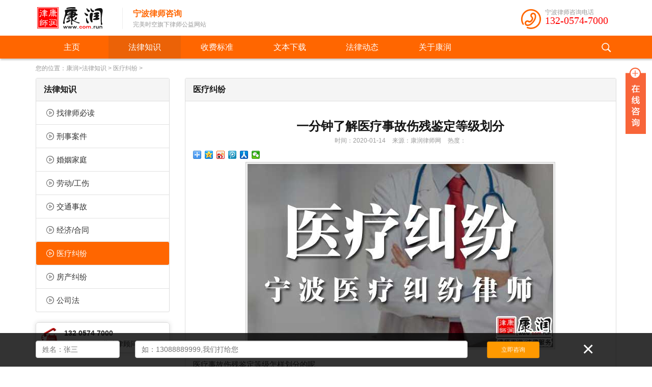

--- FILE ---
content_type: text/html; charset=utf-8
request_url: http://www.com.run/show-61-119-1.html
body_size: 16238
content:
<!DOCTYPE html>
<html>
<head>
<meta http-equiv="Content-Type" content="text/html; charset=utf-8" />
<meta name="viewport" content="width=device-width, initial-scale=1">
<meta name="keywords" content="宁波律师,宁波律师事务所,宁波律师事务所排行,宁波律师事务所地址,宁波刑事辩护律师,宁波律师咨询,宁波著名律师,宁波知名律师">
<meta name="description" content="医疗事故伤残鉴定等级怎样划分的呢根据对患者人身造成的损害程度，医疗事故分为四级：一级医疗事故：造成患者死亡、重度残疾的;二级医疗事   ">
<meta http-equiv="Cache-Control" content="no-transform" />
<meta http-equiv="Cache-Control" content="no-siteapp" />
<meta name="applicable-device" content="pc,mobile">
<meta name="MobileOptimized" content="width"/>
<meta name="HandheldFriendly" content="true"/>
<meta name="author" content="WuLingHui.Com"/>
<title>一分钟了解医疗事故伤残鉴定等级划分 - 宁波医疗纠纷律师_在线咨询著名知名律师 - 宁波康润律师网</title>
<link href="http://www.com.run/statics/css/wulinghui_common.css" rel="stylesheet" type="text/css" />
<link href="http://www.com.run/statics/css/wulinghui_extend.css" rel="stylesheet" type="text/css" />
<link href="http://www.com.run/wulinghui/iconfont/iconfont.css" rel="stylesheet" type="text/css" />
<link rel="stylesheet" type="text/css" href="http://www.com.run/wulinghui/shadowbox-3.0.3/shadowbox.css">
<script type="text/javascript" src="http://www.com.run/statics/js/jquery.min.js"></script>
<script type="text/javascript" src="http://www.com.run/wulinghui/jquery/jquery.cookie.min.js"></script>
</head>
<body>

<!--头部-->
<div class="wlhl_header"> 
	<!--网站内容宽度-->
	<div class="container">
    	<!--区块内部-->
        <div class="l_in"> 
            <!--logo-->
            <div class="l_logo">
                <h1 class="wlhf_logo wlha_fadeinL"><a title="宁波康润律师网" href="http://www.com.run/"><img class="display-block" alt="宁波康润律师网" src="http://www.com.run/statics/images/logo.png" /></a></h1>
            </div>
            <!--/logo-->
            <!--站点口号-->
            <div class="l_slogan xs-hide sm-hide md-show lg-show">
            	<div class="wlhf_slogan wlha_fadeinR">
                    <div class="f_header">宁波律师咨询</div>
                    <div class="f_body">完美时空旗下律师公益网站</div>
                </div>
            	
            </div>
            <!--/站点口号-->
            <!--tel-->
            <div class="l_tel">
            	<div class="wlhf_head-tel wlha_fadeinR">
                    <i class="iconfont icon-phone"></i>
                	<span class="f_sub1">宁波律师咨询电话</span><br>
                    <a class="f_sub2" title="宁波律师咨询电话" href="tel://13205747000">132-0574-7000</a>
                </div>
            </div>
            <!--/tel-->

        </div>
        <!--/区块内部--> 

	</div>
	<!--/网站内容宽度--> 
</div>
<!--/头部-->
<!--导航菜单-->
<div class="wlhl_nav xs-hide sm-hide md-show lg-show">
    <!--网站内容宽度-->
    <div class="container"> 
    	<!--区块内部-->
        <div class="l_in"> 
            <!--导航菜单组件-->
            <div class="wlhf_nav-menu">
                <ul id="nav">
                    <li class=""><a href="/">主页</a></li>
                    	
                                           <li class="wlhJS_dropDownMenuHover thisClass">
                            <a class="" href="http://www.com.run/list-7-1.html">法律知识</a>
                                                                                    <!--二级栏目-->
                                                            <div class="f_child-menu JS_dropMenu">
                                    <div class="f_top"></div>
                                    <ul  class="f_main">
                                                                                                                        <li><a href="http://www.com.run/list-25-1.html">找律师必读</a></li>
                                                                                <li><a href="http://www.com.run/list-68-1.html">刑事案件</a></li>
                                                                                <li><a href="http://www.com.run/list-69-1.html">婚姻家庭</a></li>
                                                                                <li><a href="http://www.com.run/list-66-1.html">劳动/工伤</a></li>
                                                                                <li><a href="http://www.com.run/list-70-1.html">交通事故</a></li>
                                                                                <li><a href="http://www.com.run/list-62-1.html">经济/合同</a></li>
                                                                                <li><a href="http://www.com.run/list-61-1.html">医疗纠纷</a></li>
                                                                                <li><a href="http://www.com.run/list-65-1.html">房产纠纷</a></li>
                                                                                <li><a href="http://www.com.run/list-77-1.html">公司法</a></li>
                                                                                                                    </ul>
                                    <div class="f_bottom"></div>
                                </div>
                                                        <!--/二级栏目-->
                       </li>
                                           <li class="wlhJS_dropDownMenuHover ">
                            <a class="" href="http://www.com.run/list-54-1.html">收费标准</a>
                                                                                    <!--二级栏目-->
                                                        <!--/二级栏目-->
                       </li>
                                           <li class="wlhJS_dropDownMenuHover ">
                            <a class="" href="http://www.com.run/list-18-1.html">文本下载</a>
                                                                                    <!--二级栏目-->
                                                            <div class="f_child-menu JS_dropMenu">
                                    <div class="f_top"></div>
                                    <ul  class="f_main">
                                                                                                                        <li><a href="http://www.com.run/list-19-1.html">合同借条</a></li>
                                                                                <li><a href="http://www.com.run/list-20-1.html">证明申请书</a></li>
                                                                                                                    </ul>
                                    <div class="f_bottom"></div>
                                </div>
                                                        <!--/二级栏目-->
                       </li>
                                           <li class="wlhJS_dropDownMenuHover ">
                            <a class="" href="http://www.com.run/list-8-1.html">法律动态</a>
                                                                                    <!--二级栏目-->
                                                            <div class="f_child-menu JS_dropMenu">
                                    <div class="f_top"></div>
                                    <ul  class="f_main">
                                                                                                                        <li><a href="http://www.com.run/list-71-1.html">社会与法</a></li>
                                                                                <li><a href="http://www.com.run/list-72-1.html">康润动态</a></li>
                                                                                                                    </ul>
                                    <div class="f_bottom"></div>
                                </div>
                                                        <!--/二级栏目-->
                       </li>
                                           <li class="wlhJS_dropDownMenuHover ">
                            <a class="" href="http://www.com.run/list-2-1.html">关于康润</a>
                                                                                    <!--二级栏目-->
                                                            <div class="f_child-menu JS_dropMenu">
                                    <div class="f_top"></div>
                                    <ul  class="f_main">
                                                                                                                        <li><a href="http://www.com.run/list-13-1.html">业务范围</a></li>
                                                                                <li><a href="http://www.com.run/list-24-1.html">在线咨询</a></li>
                                                                                <li><a href="http://www.com.run/list-15-1.html">联系方式</a></li>
                                                                                <li><a href="http://www.com.run/list-2-1.html">网站介绍</a></li>
                                                                                <li><a href="http://www.com.run/list-3-1.html">付费VS免费</a></li>
                                                                                                                    </ul>
                                    <div class="f_bottom"></div>
                                </div>
                                                        <!--/二级栏目-->
                       </li>
                                                           
                </ul>
            </div>
            <!--/导航菜单组件-->
            <!--导航右侧搜索按钮-->
            <div class="">
            	<!--搜索链接（小）-->
                <a href="#overview" class="wlhf_nav-menu-right-search wlhJS_search-btn">
                	<img alt="search" src="/statics/images/slj_images/ico/nav-sidebar-search.png">
                </a>
                <!--/搜索链接（小）-->
            </div>
            <!--/导航右侧搜索按钮-->
        </div>
        <!--/区块内部--> 
    </div>
    <!--/网站内容宽度--> 
</div>
<!--/以上导航菜单-->
<!--侧边小屏幕导航(左侧向右滑出菜单)-->
<div class="wlhf_top-nav-menu">
  <ul>
    	
    <li class="f_home"><a href="/">首页</a></li>
        <li>
        <a href="http://www.com.run/list-7-1.html">法律知识</a> <span class="f_open"><i>+</i><i>-</i></span> 
            <!--二级栏目-->
      <ul class="f_child-menu hide">
                        <li>
            <a href="http://www.com.run/list-25-1.html">找律师必读</a>                    </li>
                <li>
            <a href="http://www.com.run/list-68-1.html">刑事案件</a>                    </li>
                <li>
            <a href="http://www.com.run/list-69-1.html">婚姻家庭</a>                    </li>
                <li>
            <a href="http://www.com.run/list-66-1.html">劳动/工伤</a>                    </li>
                <li>
            <a href="http://www.com.run/list-70-1.html">交通事故</a>                    </li>
                <li>
            <a href="http://www.com.run/list-62-1.html">经济/合同</a>                    </li>
                <li>
            <a href="http://www.com.run/list-61-1.html">医疗纠纷</a>                    </li>
                <li>
            <a href="http://www.com.run/list-65-1.html">房产纠纷</a>                    </li>
                <li>
            <a href="http://www.com.run/list-77-1.html">公司法</a>                    </li>
                      </ul>
      <!--二级栏目-->
          </li>
        <li>
        <a href="http://www.com.run/list-54-1.html">收费标准</a>  
          </li>
        <li>
        <a href="http://www.com.run/list-18-1.html">文本下载</a> <span class="f_open"><i>+</i><i>-</i></span> 
            <!--二级栏目-->
      <ul class="f_child-menu hide">
                        <li>
            <a href="http://www.com.run/list-19-1.html">合同借条</a>                    </li>
                <li>
            <a href="http://www.com.run/list-20-1.html">证明申请书</a>                    </li>
                      </ul>
      <!--二级栏目-->
          </li>
        <li>
        <a href="http://www.com.run/list-8-1.html">法律动态</a> <span class="f_open"><i>+</i><i>-</i></span> 
            <!--二级栏目-->
      <ul class="f_child-menu hide">
                        <li>
            <a href="http://www.com.run/list-71-1.html">社会与法</a>                    </li>
                <li>
            <a href="http://www.com.run/list-72-1.html">康润动态</a>                    </li>
                      </ul>
      <!--二级栏目-->
          </li>
        <li>
        <a href="http://www.com.run/list-2-1.html">关于康润</a> <span class="f_open"><i>+</i><i>-</i></span> 
            <!--二级栏目-->
      <ul class="f_child-menu hide">
                        <li>
            <a href="http://www.com.run/list-13-1.html">业务范围</a><span class="f_open"><i>+</i><i>-</i></span>                        <!--三级栏目-->
            <ul class="hide">
                                                <li><a href="http://www.com.run/list-4-1.html">刑事辩护</a></li>
                                <li><a href="http://www.com.run/list-5-1.html">交通事故</a></li>
                                <li><a href="http://www.com.run/list-14-1.html">婚姻离婚</a></li>
                                <li><a href="http://www.com.run/list-60-1.html">劳动工伤</a></li>
                                <li><a href="http://www.com.run/list-76-1.html">知识产权</a></li>
                                <li><a href="http://www.com.run/list-55-1.html">经济合同</a></li>
                                <li><a href="http://www.com.run/list-56-1.html">医疗纠纷</a></li>
                                            </ul>
            <!--三级栏目-->
                    </li>
                <li>
            <a href="http://www.com.run/list-24-1.html">在线咨询</a>                    </li>
                <li>
            <a href="http://www.com.run/list-15-1.html">联系方式</a>                    </li>
                <li>
            <a href="http://www.com.run/list-2-1.html">网站介绍</a>                    </li>
                <li>
            <a href="http://www.com.run/list-3-1.html">付费VS免费</a>                    </li>
                      </ul>
      <!--二级栏目-->
          </li>
          </ul>

  <!--搜索链接（小）-->
  <div class="f_search wlhJS_search-btn">
    <a href="#overview" class=""><img alt="search" src="/statics/images/slj_images/ico/slj201610071104.png"></a>输入关键字...
  </div>
  <!--/搜索链接（小）-->
  <div class="f_tel">电话：132 0574 7000</div>
  
</div>
<!--/侧边小屏幕导航(左侧向右滑出菜单)-->
<!--main include--><!--banner-->
<!--/banner-->
<!--面包屑-->
<div class="wlhl_breadcrumb mt10 xs-hide sm-hide md-show lg-show">
	<div class="container">
		<div class="l_in"> 
			<!--include block_breadcrumb-->
			                    <!--当前位置组件-->
                    <div class="wlhf_breadcrumb">
                        您的位置：<a title="康润律师网" href="http://www.com.run">康润</a>&gt;<a href="http://www.com.run/list-7-1.html">法律知识</a> > <a href="http://www.com.run/list-61-1.html">医疗纠纷</a> >                     </div>
                     <!--/当前位置组件-->            <!--/include block_breadcrumb-->
		</div>
	</div>
</div>
<!--/面包屑-->

<!--内页主体部分-->
<div class="wlhl_main mt10"> 
	<div class="container">
		<div class="l_in"> 
			<!--行-->
			<div class="row"> 
				<!--侧边栏-->
                <div class="wlhl_main-sidebar mb10 col-xs-12 col-sm-4 col-md-3 col-lg-3">
                    <!--装饰器-->
                    <dl class="wlhb_sidebar">
                        <dt class="b_heading clear-both xs-hide sm-show md-show lg-show">
                            <!--include block_sidebarNavTitle-->
                                                        <strong>
                            	<a href="#overview">
                                                                 法律知识                                                                </a>
                            </strong>
                            <span></span>                            <!--/include block_sidebarNavTitle-->
                        </dt>
                        <dd class="b_body">
                            <!--include block_sidebarNav-->
                            							<!--栏目列表组件-->
                                                        	                                                                                                                <ul class="wlhf_sidebar-nav-common">
                                                        <li class="wlhJS_toggleClassHover " toggleClass="thisClass"><a href="http://www.com.run/list-25-1.html"><i></i>找律师必读</a></li>
                                                        <li class="wlhJS_toggleClassHover " toggleClass="thisClass"><a href="http://www.com.run/list-68-1.html"><i></i>刑事案件</a></li>
                                                        <li class="wlhJS_toggleClassHover " toggleClass="thisClass"><a href="http://www.com.run/list-69-1.html"><i></i>婚姻家庭</a></li>
                                                        <li class="wlhJS_toggleClassHover " toggleClass="thisClass"><a href="http://www.com.run/list-66-1.html"><i></i>劳动/工伤</a></li>
                                                        <li class="wlhJS_toggleClassHover " toggleClass="thisClass"><a href="http://www.com.run/list-70-1.html"><i></i>交通事故</a></li>
                                                        <li class="wlhJS_toggleClassHover " toggleClass="thisClass"><a href="http://www.com.run/list-62-1.html"><i></i>经济/合同</a></li>
                                                        <li class=" thisClass" toggleClass="thisClass"><a href="http://www.com.run/list-61-1.html"><i></i>医疗纠纷</a></li>
                                                        <li class="wlhJS_toggleClassHover " toggleClass="thisClass"><a href="http://www.com.run/list-65-1.html"><i></i>房产纠纷</a></li>
                                                        <li class="wlhJS_toggleClassHover " toggleClass="thisClass"><a href="http://www.com.run/list-77-1.html"><i></i>公司法</a></li>
                                                        </ul>
                                                                                    <!--/栏目列表组件-->
                            
                                                        <!--/include block_sidebarNav-->
                        </dd>
                     </dl>
                    <!--/装饰器-->
                    
                    <!--include block_sidebarBottomSmallBox-->
                    <!--在线联系小图标-->
             <div class="wlhf_sidebar-bottom-small-box xs-hide sm-hide md-show lg-show">
             	<ul>
                	<li>
                        <div class="f_in">
                         <div class="f_left"><a href="#"><img alt="" src="http://www.com.run/statics/images/slj_images/ico/tel/slj20110619001.gif"></a></div>
                         <div class="f_right">
                            <div class="f_title">132 0574 7000</div>
                            <div class="f_info">律师咨询/企业法律顾问</div>
                         </div>
                         <div class="clear"></div>
                        </div>
                    </li>
                </ul>
             </div>
             <!--在线联系小图标-->                    <!--include block_sidebarBottomSmallBox-->
                </div>
                <!--/侧边栏-->
                <!--主体内容-->
                <div class="wlhl_main-content  col-xs-12 col-sm-8 col-md-9 col-lg-9">
                    <!--装饰器-->
                    <dl class="wlhb_body">
                        <dt class="b_heading clear-both">
                            <!--栏目名称-->
                            <strong><a href="#">医疗纠纷</a></strong>
                            <!--/栏目名称-->
                            <!--include block_breadcrumbShort-->
                                                <!--当前位置组件-->
                    <!--<div class="wlhf_breadcrumb-short xs-hide sm-hide md-show lg-show">
                        您的位置：<a href="http://www.com.run">首页</a>&gt;<a href="http://www.com.run/list-7-1.html">法律知识</a> > <a href="http://www.com.run/list-61-1.html">医疗纠纷</a> >                     </div>-->
                     <!--/当前位置组件-->                            <!--/include block_breadcrumbShort-->
                            <div class="clear"></div>
                        </dt>
                        <dd class="b_body">
                            <!--内容-->
                            <div id="Article" class="wlhl_article">
                              <!--标题组件-->
                              <h1 class="wlhf_article-title"><a href="http://www.com.run/show-61-119-1.html">一分钟了解医疗事故伤残鉴定等级划分</a></h1>
                              <!--/标题组件-->
                              <!--来源作者等信息组件-->
                              <p class="wlhf_article-info a_gray_gray">
                                  <span class="f_sub">时间：2020-01-14</span>
                                  <span class="f_sub col-xs-hide">来源：<a href="http://www.com.run">康润律师网</a></span>
                                  <span class="f_sub col-xs-hide">热度：<span id="hits"></span></span>
                                 
                              </p>
                              <!--/来源作者等信息组件-->
                              <!--分享插件-->
                              <div>
                              <div class="bdsharebuttonbox bdshare-button-style0-16" data-bd-bind="1480986725411"><a href="#" class="bds_more" data-cmd="more"></a><a href="#" class="bds_qzone" data-cmd="qzone" title="分享到QQ空间"></a><a href="#" class="bds_tsina" data-cmd="tsina" title="分享到新浪微博"></a><a href="#" class="bds_tqq" data-cmd="tqq" title="分享到腾讯微博"></a><a href="#" class="bds_renren" data-cmd="renren" title="分享到人人网"></a><a href="#" class="bds_weixin" data-cmd="weixin" title="分享到微信"></a></div>
<script>
window._bd_share_config={"common":{"bdSnsKey":{},"bdText":"","bdMini":"2","bdMiniList":false,"bdPic":"","bdStyle":"0","bdSize":"16"},"share":{}};with(document)0[(getElementsByTagName('head')[0]||body).appendChild(createElement('script')).src='http://bdimg.share.baidu.com/static/api/js/share.js?v=89860593.js?cdnversion='+~(-new Date()/36e5)];
</script>
                              </div>
                              <!--/分享插件-->

                              <!--描述组件-->
                                                            <div class="wlhf_summary" >医疗事故伤残鉴定等级怎样划分的呢根据对患者人身造成的损害程度，医疗事故分为四级：一级医疗事故：造成患者死亡、重度残疾的;二级医疗事   </div>
                                                            <!--/描述组件-->
                              <!--如果有视频-->
                                                            <!--/如果有视频-->
                              <!--文章主体内容-->
                              <div class="wlhf_article-content common-content ">
                              	                                	<a title="医疗纠纷" href="http://www.com.run/list-61-1.html"><img alt="医疗纠纷" src="/uploadfile/sljimg/category-thumb/yiliao.jpg" /></a>
                                                                <p>医疗事故伤残鉴定等级怎样划分的呢</p>
<p>根据对患者人身造成的损害程度，医疗事故分为四级：</p>
<p>一级医疗事故：造成患者死亡、重度残疾的;</p>
<p>二级医疗事故：造成患者中度残疾、器官组织损伤导致严重功能障碍的;</p>
<p>三级医疗事故：造成患者轻度残疾、器官组织损伤导致一般功能障碍的;</p>
<p>四级医疗事故：造成患者明显人身损害的其他后果的。</p>
<p>(一)一级甲等医疗事故</p>
<p>死亡。</p>
<p>(二)一级乙等医疗事故</p>
<p>重要器官缺失或功能完全丧失，其他器官不能代偿，存在特殊医疗依赖，生活完全不能自理。例如造成患者下列情形之一的：</p>
<p>1.植物人状态;</p>
<p>2.极重度智能障碍;</p>
<p>3.临床判定不能恢复的昏迷;</p>
<p>4.临床判定自主呼吸功能完全丧失，不能恢复，靠呼吸机维持;</p>
<p>5.四肢瘫，肌力0级，临床判定不能恢复。</p>
<p>(三)二级甲等医疗事故</p>
<p>器官缺失或功能完全丧失，其他器官不能代偿，可能存在特殊医疗依赖，或生活大部分不能自理。例如造成患者下列情形之一的：</p>
<p>1.双眼球摘除或双眼经客观检查证实无光感;</p>
<p>2.小肠缺失90%以上，功能完全丧失;</p>
<p>3.双侧有功能肾脏缺失或孤立有功能肾缺失，用透析替代治疗;</p>
<p>4.四肢肌力ⅱ级(二级)以下(含ⅱ级)，临床判定不能恢复;</p>
<p>5.上肢一侧腕上缺失或一侧手功能完全丧失，不能装配假肢，伴下肢双膝以上缺失。</p>
<p>(四)二级乙等医疗事故</p>
<p>存在器官缺失、严重缺损、严重畸形情形之一，有严重功能障碍，可能存在特殊医疗依赖，或生活大部分不能自理。例如造成患者下列情形之一的：</p>
<p>1.重度智能障碍;</p>
<p>2.单眼球摘除或经客观检查证实无光感，另眼球结构损伤，闪光视觉诱发电位(vep)p100波潜时延长&gt;160ms(毫秒)，矫正视力&lt;0.02，视野半径&lt;50;</p>
<p>3.双侧上颌骨或双侧下颌骨完全缺失;</p>
<p>4.一侧上颌骨及对侧下颌骨完全缺失，并伴有颜面软组织缺损大于30cm2;</p>
<p>5.一侧全肺缺失并需胸改术;</p>
<p>6.肺功能持续重度损害;</p>
<p>7.持续性心功能不全，心功能四级;</p>
<p>8.持续性心功能不全，心功能三级伴有不能控制的严重心律失常;</p>
<p>9.食管闭锁，依赖造瘘;</p>
<p>10.肝缺损3/4，并有肝功能重度损害;</p>
<p>11.胆道损伤致肝功能重度损害;</p>
<p>12.全胰缺失;</p>
<p>13.小肠缺损大于3/4，普通膳食不能维持营养;</p>
<p>14.肾功能部分损害不全失代偿;</p>
<p>15.两侧睾丸、副睾缺损;</p>
<p>16.阴茎缺损或性功能严重障碍;</p>
<p>17.双侧卵巢缺失;</p>
<p>18.未育妇女子宫全部缺失或大部分缺损;</p>
<p>19.四肢瘫，肌力ⅲ级(三级)或截瘫、偏瘫，肌力ⅲ级以下，临床判定不能恢复;</p>
<p>20.双上肢腕关节以上缺失、双侧前臂缺失或双手功能完全丧失，不能装配假肢;</p>
<p>21.肩、肘、髋、膝关节中有四个以上(含四个)关节功能完全丧失;</p>
<p>22.重型再生障碍性贫血(1型)。</p>
<p>(五)二级丙等医疗事故</p>
<p>存在器官缺失、严重缺损、明显畸形情形之一，有严重功能障碍，可能存在特殊医疗依赖，或生活部分不能自理。例如造成患者下列情形之一的：</p>
<p>1.面部重度毁容;</p>
<p>2.单眼球摘除或客观检查无光感，另眼球结构损伤，闪光视觉诱发电位(vep)&gt;155ms(毫秒)，矫正视力&lt;0.05，视野半径&lt;10o;</p>
<p>3.一侧上颌骨或下颌骨完全缺失，伴颜面部软组织缺损大于30cm2;</p>
<p>4.同侧上下颌骨完全性缺失;</p>
<p>5.双侧甲状腺或孤立甲状腺全缺失;</p>
<p>6.双侧甲状旁腺全缺失;</p>
<p>7.持续性心功能不全，心功能三级;</p>
<p>8.持续性心功能不全，心功能二级伴有不能控制的严重心律失常;</p>
<p>9.全胃缺失;</p>
<p>10.肝缺损2/3，并肝功能重度损害;</p>
<p>11.一侧有功能肾缺失或肾功能完全丧失，对侧肾功能不全代偿;</p>
<p>12.永久性输尿管腹壁造瘘;</p>
<p>13.膀胱全缺失;</p>
<p>14.两侧输精管缺损不能修复;</p>
<p>15.双上肢肌力iv级(四级)，双下肢肌力0级，临床判定不能恢复;</p>
<p>16.单肢两个大关节(肩、肘、腕、髋、膝、踝)功能完全丧失，不能行关节置换;</p>
<p>17.一侧上肢肘上缺失或肘、腕、手功能完全丧失，不能手术重建功能或装配假肢;</p>
<p>18.一手缺失或功能完全丧失，另一手功能丧失50%以上，不能手术重建功能或装配假肢;</p>
<p>19.一手腕上缺失，另一手拇指缺失，不能手术重建功能或装配假肢;</p>
<p>20.双手拇、食指均缺失或功能完全丧失无法矫正;</p>
<p>21.双侧膝关节或者髋关节功能完全丧失，不能行关节置换;</p>
<p>22.一下肢膝上缺失，无法装配假肢;</p>
<p>23.重型再生障碍性贫血(ii型)。</p>
<p>(六)二级丁等医疗事故</p>
<p>存在器官缺失、大部分缺损、畸形情形之一，有严重功能障碍，可能存在一般医疗依赖，生活能自理。例如造成患者下列情形之一的：</p>
<p>1.中度智能障碍;</p>
<p>2.难治性癫痫;</p>
<p>3.完全性失语，伴有神经系统客观检查阳性所见;</p>
<p>4.双侧重度周围性面瘫;</p>
<p>5.面部中度毁容，或全身瘢痕面积大于70%;</p>
<p>6.双眼球结构损伤，较好眼闪光视觉诱发电位(vep)&gt;155ms(毫秒)，矫正视力&lt;0.05，视野半径&lt;10o;7.双耳经客观检查证实听力在原有基础上损失大于91dbhl(分贝);</p>
<p>8.舌缺损大于全舌2/3;</p>
<p>9.一侧上颌骨缺损1/2，颜面部软组织缺损大于20cm2;</p>
<p>10.下颌骨缺损长6cm以上的区段，口腔、颜面软组织缺损大于20cm2;</p>
<p>11.甲状旁腺功能重度损害;</p>
<p>12.食管狭窄，只能进流食;</p>
<p>13.吞咽功能严重损伤，依赖鼻饲管进食;</p>
<p>14.肝缺损2/3，功能中度损害;</p>
<p>15.肝缺损1/2伴有胆道损伤致严重肝功能损害;</p>
<p>16.胰缺损，胰岛素依赖;</p>
<p>17.小肠缺损2/3，包括回盲部缺损;</p>
<p>18.全结肠、直肠、肛门缺失，回肠造瘘;</p>
<p>19.肾上腺功能明显减退;</p>
<p>20.大、小便失禁，临床判定不能恢复;</p>
<p>21.女性双侧乳腺缺失;</p>
<p>22.单肢肌力ⅱ级(二级)，临床判定不能恢复;</p>
<p>23.双前臂缺失;</p>
<p>24.双下肢瘫;</p>
<p>25.一手缺失或功能完全丧失，另一手功能正常，不能手术重建功能或装配假肢;</p>
<p>26.双拇指完全缺失或无功能;</p>
<p>27.双膝以下缺失或无功能，不能手术重建功能或装配假肢;</p>
<p>28.一侧下肢膝上缺失，不能手术重建功能或装配假肢;</p>
<p>29.一侧膝以下缺失，另一侧前足缺失，不能手术重建功能或装配假肢;</p>
<p>30.双足全肌瘫，肌力ⅱ级(二级)，临床判定不能恢复。</p>
<p>(七)三级甲等医疗事故</p>
<p>存在器官缺失、大部分缺损、畸形情形之一，有较重功能障碍，可能存在一般医疗依赖，生活能自理。例如造成患者下列情形之一的：</p>
<p>1.不完全失语并伴有失用、失写、失读、失认之一者，同时有神经系统客观检查阳性所见;</p>
<p>2.不能修补的脑脊液瘘;</p>
<p>3.尿崩，有严重离子紊乱，需要长期依赖药物治疗;</p>
<p>4.面部轻度毁容;</p>
<p>5.面颊部洞穿性缺损大于20cm2;</p>
<p>6.单侧眼球摘除或客观检查无光感，另眼球结构损伤，闪光视觉诱发电位(vep)&gt;150ms(毫秒)，矫正视力0.05&mdash;0.1，视野半径&lt;15o;</p>
<p>7.双耳经客观检查证实听力在原有基础上损失大于81dbhl(分贝);</p>
<p>8.鼻缺损1/3以上;</p>
<p>9.上唇或下唇缺损大于1/2;</p>
<p>10.一侧上颌骨缺损1/4或下颌骨缺损长4cm以上区段，伴口腔、颜面软组织缺损大于10cm2;</p>
<p>11.肺功能中度持续损伤;</p>
<p>12.胃缺损3/4;</p>
<p>13.肝缺损1/2伴较重功能障碍;</p>
<p>14.慢性中毒性肝病伴较重功能障碍;</p>
<p>15.脾缺失;</p>
<p>16.胰缺损2/3造成内、外分泌腺功能障碍;</p>
<p>17.小肠缺损2/3，保留回盲部;</p>
<p>18.尿道狭窄，需定期行尿道扩张术;</p>
<p>19.直肠、肛门、结肠部分缺损，结肠造瘘;</p>
<p>20.肛门损伤致排便障碍;</p>
<p>21.一侧肾缺失或输尿管狭窄，肾功能不全代偿;</p>
<p>22.不能修复的尿道瘘;</p>
<p>23.膀胱大部分缺损;</p>
<p>24.双侧输卵管缺失;</p>
<p>25.阴道闭锁丧失性功能;</p>
<p>26.不能修复的iii度(三度)会阴裂伤;</p>
<p>27.四肢瘫，肌力ⅳ级(四级)，临床判定不能恢复;</p>
<p>28.单肢瘫，肌力ⅲ级(三级)，临床判定不能恢复;</p>
<p>29.肩、肘、腕关节之一功能完全丧失;</p>
<p>30.利手全肌瘫，肌力ⅲ级(三级)，临床判定不能恢复;</p>
<p>31.一手拇指缺失，另一手拇指功能丧失50%以上;</p>
<p>32.一手拇指缺失或无功能，另一手除拇指外三指缺失或无功能，不能手术重建功能;</p>
<p>33.双下肢肌力iii级(三级)以下，临床判定不能恢复。大、小便失禁;</p>
<p>34.下肢双膝以上缺失伴一侧腕上缺失或手功能部分丧失，能装配假肢;</p>
<p>35.一髋或一膝关节功能完全丧失，不能手术重建功能;</p>
<p>36.双足全肌瘫，肌力ⅲ级(三级)，临床判定不能恢复;</p>
<p>37.双前足缺失;</p>
<p>38.慢性再生障碍性贫血。</p>
<p>(八)三级乙等医疗事故</p>
<p>器官大部分缺损或畸形，有中度功能障碍，可能存在一般医疗依赖，生活能自理。</p>
<p>1.轻度智能减退;</p>
<p>2.癫痫中度;</p>
<p>3.不完全性失语，伴有神经系统客观检查阳性所见;</p>
<p>4.头皮、眉毛完全缺损;</p>
<p>5.一侧完全性面瘫，对侧不完全性面瘫;</p>
<p>6.面部重度异常色素沉着或全身瘢痕面积达60%&mdash;69%;</p>
<p>7.面部软组织缺损大于20cm2;</p>
<p>8.双眼球结构损伤，较好眼闪光视觉诱发电位(vep)&gt;150ms(毫秒)，矫正视力0.05&mdash;0.1，视野半径&lt;15o;</p>
<p>9.双耳经客观检查证实听力损失大于71dbhl(分贝);</p>
<p>10.双侧前庭功能丧失，睁眼行走困难，不能并足站立;</p>
<p>11.甲状腺功能严重损害，依赖药物治疗;</p>
<p>12.不能控制的严重器质性心律失常;</p>
<p>13.胃缺损2/3伴轻度功能障碍;</p>
<p>14.肝缺损1/3伴轻度功能障碍;</p>
<p>15.胆道损伤伴轻度肝功能障碍;</p>
<p>16.胰缺损1/2;</p>
<p>17.小肠缺损1/2(包括回盲部);</p>
<p>18.腹壁缺损大于腹壁1/4;</p>
<p>19.肾上腺皮质功能轻度减退;</p>
<p>20.双侧睾丸萎缩，血清睾丸酮水平低于正常范围;</p>
<p>21.非利手全肌瘫，肌力ⅳ级(四级)，临床判定不能恢复，不能手术重建功能;</p>
<p>22.一拇指完全缺失;</p>
<p>23.双下肢肌力iv级(四级)，临床判定不能恢复。大、小便失禁;</p>
<p>24.一髋或一膝关节功能不全;</p>
<p>25.一侧踝以下缺失或一侧踝关节畸形，功能完全丧失，不能手术重建功能;</p>
<p>26.双足部分肌瘫，肌力ⅳ级(四级)，临床判定不能恢复，不能手术重建功能;</p>
<p>27.单足全肌瘫，肌力ⅳ级(四级)，临床判定不能恢复，不能手术重建功能。</p>
<p>(九)三级丙等医疗事故</p>
<p>器官大部分缺损或畸形，有轻度功能障碍，可能存在一般医疗依赖，生活能自理。例如造成患者下列情形之一的：</p>
<p>1.不完全性失用、失写、失读、失认之一者，伴有神经系统客观检查阳性所见;</p>
<p>2.全身瘢痕面积50&mdash;59%;</p>
<p>3.双侧中度周围性面瘫，临床判定不能恢复;</p>
<p>4.双眼球结构损伤，较好眼闪光视觉诱发电位(vep)&gt;140ms(毫秒)，矫正视力0.1&mdash;0.3，视野半径&lt;20o;</p>
<p>5.双耳经客观检查证实听力损失大于56dbhl(分贝);</p>
<p>6.喉保护功能丧失，饮食时呛咳并易发生误吸，临床判定不能恢复;</p>
<p>7.颈颏粘连，影响部分活动;</p>
<p>8.肺叶缺失伴轻度功能障碍;</p>
<p>9.持续性心功能不全，心功能二级;</p>
<p>10.胃缺损1/2伴轻度功能障碍;</p>
<p>11.肝缺损1/4伴轻度功能障碍;</p>
<p>12.慢性轻度中毒性肝病伴轻度功能障碍;</p>
<p>13.胆道损伤，需行胆肠吻合术;</p>
<p>14.胰缺损1/3伴轻度功能障碍;</p>
<p>15.小肠缺损1/2伴轻度功能障碍;</p>
<p>16.结肠大部分缺损;</p>
<p>17.永久性膀胱造瘘;</p>
<p>18.未育妇女单侧乳腺缺失;</p>
<p>19.未育妇女单侧卵巢缺失;</p>
<p>20.育龄已育妇女双侧输卵管缺失;</p>
<p>21.育龄已育妇女子宫缺失或部分缺损;</p>
<p>22.阴道狭窄不能通过二横指;</p>
<p>23.颈部或腰部活动度丧失50%以上;</p>
<p>24.腕、肘、肩、踝、膝、髋关节之一丧失功能50%以上;</p>
<p>25.截瘫或偏瘫，肌力ⅳ级(四级)，临床判定不能恢复;</p>
<p>26.单肢两个大关节(肩、肘、腕、髋、膝、踝)功能部分丧失，能行关节置换;</p>
<p>27.一侧肘上缺失或肘、腕、手功能部分丧失，可以手术重建功能或装配假肢;</p>
<p>28.一手缺失或功能部分丧失，另一手功能丧失50%以上，可以手术重建功能或装配假肢;</p>
<p>29.一手腕上缺失，另一手拇指缺失，可以手术重建功能或装配假肢;</p>
<p>30.利手全肌瘫，肌力ⅳ级(四级)，临床判定不能恢复;</p>
<p>31.单手部分肌瘫，肌力ⅲ级(三级)，临床判定不能恢复;</p>
<p>32.除拇指外3指缺失或功能完全丧失;</p>
<p>33.双下肢长度相差4cm以上;</p>
<p>34.双侧膝关节或者髋关节功能部分丧失，可以行关节置换;</p>
<p>35.单侧下肢膝上缺失，可以装配假肢;</p>
<p>36.双足部分肌瘫，肌力ⅲ级(三级)，临床判定不能恢复;</p>
<p>37.单足全肌瘫，肌力ⅲ级(三级)，临床判定不能恢复。</p>
<p>(十)三级丁等医疗事故</p>
<p>器官部分缺损或畸形，有轻度功能障碍，无医疗依赖，生活能自理。例如造成患者下列情形之一的：</p>
<p>1.边缘智能;</p>
<p>2.发声及言语困难;</p>
<p>3.双眼结构损伤，较好眼闪光视觉诱发电位(vep)&gt;130ms(毫秒)，矫正视力0.3&mdash;0.5，视野半径&lt;30o;</p>
<p>4.双耳经客观检查证实听力损失大于41dbhl(分贝)或单耳大于91dbhl(分贝);</p>
<p>5.耳郭缺损2/3以上;</p>
<p>6.器械或异物误入呼吸道需行肺段切除术;</p>
<p>7.甲状旁腺功能轻度损害;</p>
<p>8.肺段缺损，轻度持续肺功能障碍;</p>
<p>9.腹壁缺损小于1/4;</p>
<p>10.一侧肾上腺缺失伴轻度功能障碍;</p>
<p>11.一侧睾丸、附睾缺失伴轻度功能障碍;</p>
<p>12.一侧输精管缺损，不能修复;</p>
<p>13.一侧卵巢缺失，一侧输卵管缺失;</p>
<p>14.一手缺失或功能完全丧失，另一手功能正常，可以手术重建功能及装配假肢;</p>
<p>15.双大腿肌力近v级(五级)，双小腿肌力iii级(三级)以下，临床判定不能恢复。大、小便轻度失禁;</p>
<p>16.双膝以下缺失或无功能，可以手术重建功能或装配假肢;</p>
<p>17.单侧下肢膝上缺失，可以手术重建功能或装配假肢;</p>
<p>18.一侧膝以下缺失，另一侧前足缺失，可以手术重建功能或装配假肢。</p>
<p>(十一)三级戊等医疗事故</p>
<p>器官部分缺损或畸形，有轻微功能障碍，无医疗依赖，生活能自理。例如造成患者下列情形之一的：</p>
<p>1.脑叶缺失后轻度智力障碍;</p>
<p>2.发声或言语不畅;</p>
<p>3.双眼结构损伤，较好眼闪光视觉诱发电位(vep)&gt;120ms(毫秒)，矫正视力&lt;0.6，视野半径&lt;50o;</p>
<p>4.泪器损伤，手术无法改进溢泪;</p>
<p>5.双耳经客观检查证实听力在原有基础上损失大于31dbhl(分贝)或一耳听力在原有基础上损失大于71dbhl(分贝);</p>
<p>6.耳郭缺损大于1/3而小于2/3;</p>
<p>7.甲状腺功能低下;</p>
<p>8.支气管损伤需行手术治疗;</p>
<p>9.器械或异物误入消化道，需开腹取出;</p>
<p>10.一拇指指关节功能不全;</p>
<p>11.双小腿肌力iv级(四级)，临床判定不能恢复。大、小便轻度失禁;</p>
<p>12.手术后当时引起脊柱侧弯30度以上;</p>
<p>13.手术后当时引起脊柱后凸成角(胸段大于60度，胸腰段大于30度，腰段大于20度以上);</p>
<p>14.原有脊柱、躯干或肢体畸形又严重加重;</p>
<p>15.损伤重要脏器，修补后功能有轻微障碍。</p>
<p>(十二)四级医疗事故</p>
<p>系指造成患者明显人身损害的其他后果的医疗事故。例如造成患者下列情形之一的：</p>
<p>1、双侧轻度不完全性面瘫，无功能障碍;</p>
<p>2、面部轻度色素沉着或脱失;</p>
<p>3、一侧眼睑有明显缺损或外翻;</p>
<p>4、拔除健康恒牙;</p>
<p>5、器械或异物误入呼吸道或消化道，需全麻后内窥镜下取出;</p>
<p>6、口周及颜面软组织轻度损伤;</p>
<p>7、非解剖变异等因素，拔除上颌后牙时牙根或异物进入上颌窦需手术取出;</p>
<p>8、组织、器官轻度损伤，行修补术后无功能障碍;</p>
<p>9、一拇指末节1/2缺损;</p>
<p>10、一手除拇指、食指外，有两指近侧指间关节无功能;</p>
<p>11、一足拇趾末节缺失;</p>
<p>12、软组织内异物滞留;</p>
<p>13、体腔遗留异物已包裹，无需手术取出，无功能障碍;</p>
<p>14、局部注射造成组织坏死。成人大于体表面积2%，儿童大于体表面积5%;</p>
<p>15、剖腹产引起胎儿损伤;</p>
<p>16、产后胎盘残留引起大出血，无其他并发症。</p>
<p>以上就是康润小编对于该问题答案的整理，如果还有疑问，欢迎来康润进行咨询。</p>
                              </div>
                              <!--/文章主体内容-->
                              
                                                            <!--TAG标签-->
                                                            <!--/TAG标签-->
                             
                              
                              <!--文章底部个性提示-->
                              <div class="wlhf_article-footer font-size-16 text-center mt20">
                                                                    <p>医疗事故纠纷？宁波律师咨询电话：</p>
                                                                    <div><a class="wlhc_button-orange" title="咨询热线1" href="tel://13205747000">132-0574-7000</a></div>
                              </div>
                               <!--/文章底部个性提示-->
                               <!--相关文章-->
                                <!--装饰器-->
                                                                                                 
                                <!--/装饰器-->
                            	<!--/相关文章-->
                              
                              <!--文章分页导航组件-->
                                                            <!--/文章分页导航组件-->
                                                  <!--列表分页组件-->
                                        <!--/列表分布组件-->                               					<!--上下篇新闻组件-->
                    <div class="wlhf_top-next a-underline mt20">
                    	<div class="f_pre"><strong class="color-000">上一篇：</strong><a href="http://www.com.run/show-61-118-1.html">律师解读严重医疗事故处理需要注意的事项</a></div>
                    	<div class="f_next"><strong class="color-000">下一篇：</strong><a href="http://www.com.run/show-61-120-1.html">医疗事事故不求人！如果医生误诊应该向什么单位投诉?</a> </div>
                    </div>
                    <!--/上下篇新闻组件-->                               <!--评论-->
                               <!--<div class="wlhf_comment mt20">
                                <iframe src="http://www.com.run/index.php?m=comment&c=index&a=init&commentid=content_61-119-1&iframe=1" width="100%" height="100%" id="comment_iframe" frameborder="0" scrolling="no"></iframe>
                               </div>-->
                               <!--/评论-->
                            </div>
                            <!--/内容-->
                        </dd>
                    </dl>
                    <!--/装饰器-->
                    
                    <!--推荐模块组合-->
                    
                        
                        
                        <!--推荐阅读-->
                        <!--装饰器-->
                        <dl class="wlhb_default-grey mt15 xs-hide sm-show md-show lg-show">
                            <dt class="b_heading clear-both">
                                <strong><a href="#overview">猜你喜欢</a></strong><span></span>
                            </dt>
                            <dd class="b_body">
                                <!--新闻列表组件：本栏目文章随机-->                              
                                                                <ul class="wlhf_news-img-title-info-list1 overflow-hidden">
                                                                     <li class="row wlha_fadeinB">
                                        <!--左边-->
                                        <div class="f_img col-xs-4 col-sm-4 col-md-3 col-lg-3">
                                            <a class="wlhJS_domHeightScale" data-scaleH="0.6" href="http://www.com.run/show-61-115-1.html"><img alt="" src="/statics/images/nopic.gif"></a>
                                        </div>
                                        <!--/左边-->
                                        <!--右边-->
                                        <div class="f_text col-xs-8 col-sm-8 col-md-9 col-lg-9">
                                          <h2 class="f_title"><a href="http://www.com.run/show-61-115-1.html" title="2020年爱美人士注意了！美容院过敏赔偿标准如何确定？">2020年爱美人士注意了！美容院过敏赔偿标准如何确定？</a></h2>
                                          <div class="f_description">美容院过敏赔偿多少钱?怎么赔，具体是什么样的？赔偿标准不定。首先需要确诊过敏源就是美容院的产品才行。怎样解决美容医疗纠纷美容纠纷产   </div>
                                          <div class="f_date xs-hide sm-hide md-show lg-show">2020-01-14</div>
                                          
                                        </div>
                                        <!--/右边-->
                                    </li> 
                                                                     <li class="row wlha_fadeinB">
                                        <!--左边-->
                                        <div class="f_img col-xs-4 col-sm-4 col-md-3 col-lg-3">
                                            <a class="wlhJS_domHeightScale" data-scaleH="0.6" href="http://www.com.run/show-61-121-1.html"><img alt="" src="/statics/images/nopic.gif"></a>
                                        </div>
                                        <!--/左边-->
                                        <!--右边-->
                                        <div class="f_text col-xs-8 col-sm-8 col-md-9 col-lg-9">
                                          <h2 class="f_title"><a href="http://www.com.run/show-61-121-1.html" title="律师为您支招！医疗纠纷如何跟医院谈判！">律师为您支招！医疗纠纷如何跟医院谈判！</a></h2>
                                          <div class="f_description">医疗纠纷如何跟医院谈判?要注意哪些问题？碰上问题该如何处理，请听律师支招。在与医院谈判前建议想好以下几个问题：一、了解医院的过错在   </div>
                                          <div class="f_date xs-hide sm-hide md-show lg-show">2020-01-14</div>
                                          
                                        </div>
                                        <!--/右边-->
                                    </li> 
                                                                     <li class="row wlha_fadeinB">
                                        <!--左边-->
                                        <div class="f_img col-xs-4 col-sm-4 col-md-3 col-lg-3">
                                            <a class="wlhJS_domHeightScale" data-scaleH="0.6" href="http://www.com.run/show-61-106-1.html"><img alt="" src="/statics/images/nopic.gif"></a>
                                        </div>
                                        <!--/左边-->
                                        <!--右边-->
                                        <div class="f_text col-xs-8 col-sm-8 col-md-9 col-lg-9">
                                          <h2 class="f_title"><a href="http://www.com.run/show-61-106-1.html" title="你又错了！严重医疗事故处理流程一般医疗事故流程区别">你又错了！严重医疗事故处理流程一般医疗事故流程区别</a></h2>
                                          <div class="f_description">严重医疗事故处理流程和一般医疗事故是一样的，具体流程有：医疗纠纷处理程序之调解首先发生医疗纠纷双方先进行调解，调解的方式有三种，可   </div>
                                          <div class="f_date xs-hide sm-hide md-show lg-show">2020-01-14</div>
                                          
                                        </div>
                                        <!--/右边-->
                                    </li> 
                                                                     <li class="row wlha_fadeinB">
                                        <!--左边-->
                                        <div class="f_img col-xs-4 col-sm-4 col-md-3 col-lg-3">
                                            <a class="wlhJS_domHeightScale" data-scaleH="0.6" href="http://www.com.run/show-61-118-1.html"><img alt="" src="/statics/images/nopic.gif"></a>
                                        </div>
                                        <!--/左边-->
                                        <!--右边-->
                                        <div class="f_text col-xs-8 col-sm-8 col-md-9 col-lg-9">
                                          <h2 class="f_title"><a href="http://www.com.run/show-61-118-1.html" title="律师解读严重医疗事故处理需要注意的事项">律师解读严重医疗事故处理需要注意的事项</a></h2>
                                          <div class="f_description">以下问题是医疗事故需要注意的：一、患者在起诉时应注意是否超过了诉讼时效按照民法通则第136条第二款的规定，身体受到伤害要求赔偿的，患   </div>
                                          <div class="f_date xs-hide sm-hide md-show lg-show">2020-01-14</div>
                                          
                                        </div>
                                        <!--/右边-->
                                    </li> 
                                                                     <li class="row wlha_fadeinB">
                                        <!--左边-->
                                        <div class="f_img col-xs-4 col-sm-4 col-md-3 col-lg-3">
                                            <a class="wlhJS_domHeightScale" data-scaleH="0.6" href="http://www.com.run/show-61-110-1.html"><img alt="" src="/statics/images/nopic.gif"></a>
                                        </div>
                                        <!--/左边-->
                                        <!--右边-->
                                        <div class="f_text col-xs-8 col-sm-8 col-md-9 col-lg-9">
                                          <h2 class="f_title"><a href="http://www.com.run/show-61-110-1.html" title="律师推荐：医疗事故责任及法律法规汇总">律师推荐：医疗事故责任及法律法规汇总</a></h2>
                                          <div class="f_description">最全的医疗事故责任及法律法规汇总，各位读者请收藏了，不要错过！医疗过失行为责任程度认定对于责任程度的判定，《医疗事故处理条例》和卫   </div>
                                          <div class="f_date xs-hide sm-hide md-show lg-show">2020-01-14</div>
                                          
                                        </div>
                                        <!--/右边-->
                                    </li> 
                                                                     <li class="row wlha_fadeinB">
                                        <!--左边-->
                                        <div class="f_img col-xs-4 col-sm-4 col-md-3 col-lg-3">
                                            <a class="wlhJS_domHeightScale" data-scaleH="0.6" href="http://www.com.run/show-61-111-1.html"><img alt="" src="/statics/images/nopic.gif"></a>
                                        </div>
                                        <!--/左边-->
                                        <!--右边-->
                                        <div class="f_text col-xs-8 col-sm-8 col-md-9 col-lg-9">
                                          <h2 class="f_title"><a href="http://www.com.run/show-61-111-1.html" title="术后感染算医疗事故吗?律师现身说法">术后感染算医疗事故吗?律师现身说法</a></h2>
                                          <div class="f_description">术后感染算医疗事故吗?当然会啦！专业律师为您解读。术后感染是医疗事故，伤口没有处理好或者原因都会导致医疗事故。不属于医疗事故的情形   </div>
                                          <div class="f_date xs-hide sm-hide md-show lg-show">2020-01-14</div>
                                          
                                        </div>
                                        <!--/右边-->
                                    </li> 
                                                                 </ul>
                                                                <!--/新闻列表组件：本栏目文章随机-->
                               
                            </dd>
                        </dl>
                        <!--/装饰器-->
                        <!--/推荐阅读-->
                        
                        <!--推荐阅读-->
                        <!--装饰器-->
                        <dl class="wlhb_default-grey mt15 xs-hide sm-show md-show lg-show">
                            <dt class="b_heading clear-both">
                                <strong><a href="#overview">全站推荐阅读</a></strong><span></span>
                            </dt>
                            <dd class="b_body">
                                
                                <!--新闻列表组件：全站随机推荐-->
                                                                <ul class="wlhf_inpage-news-list-001 row">
                                                                        <li class="col-xs-12 col-sm-6 col-md-6 col-lg-4">
                                     <div class="f_left a-underline"><span><a href="http://www.com.run/show-75-147-1.html" target="_blank" title="浙江和义观达律师事务所总经理是谁？">浙江和义观达律师事务所总经理...</a></span></div>
                                    </li>
                                    
                                                                        <li class="col-xs-12 col-sm-6 col-md-6 col-lg-4">
                                     <div class="f_left a-underline"><span><a href="http://www.com.run/show-75-285-1.html" target="_blank" title="浙江京衡(宁波)律师事务所有哪些知名好律师？怎么样？">浙江京衡(宁波)律师事务所有哪...</a></span></div>
                                    </li>
                                    
                                                                        <li class="col-xs-12 col-sm-6 col-md-6 col-lg-4">
                                     <div class="f_left a-underline"><span><a href="http://www.com.run/show-70-46-1.html" target="_blank" title="电瓶车撞汽车新交规？这些情况电瓶车按机动车处理！">电瓶车撞汽车新交规？这些情况...</a></span></div>
                                    </li>
                                    
                                                                        <li class="col-xs-12 col-sm-6 col-md-6 col-lg-4">
                                     <div class="f_left a-underline"><span><a href="http://www.com.run/show-75-321-1.html" target="_blank" title="浙江民理(宁波)律师事务所知名著名的优秀好律师有吗？正规律所吗？">浙江民理(宁波)律师事务所知名...</a></span></div>
                                    </li>
                                    
                                                                        <li class="col-xs-12 col-sm-6 col-md-6 col-lg-4">
                                     <div class="f_left a-underline"><span><a href="http://www.com.run/show-72-87-1.html" target="_blank" title="宁波康润律师网测试版本上线了">宁波康润律师网测试版本上线了</a></span></div>
                                    </li>
                                    
                                                                        <li class="col-xs-12 col-sm-6 col-md-6 col-lg-4">
                                     <div class="f_left a-underline"><span><a href="http://www.com.run/show-66-288-1.html" target="_blank" title="工伤后的工资怎么算？工伤处理流程是什么样的？">工伤后的工资怎么算？工伤处理...</a></span></div>
                                    </li>
                                    
                                                                    </ul>
                                                                <!--/新闻列表组件：全站随机推荐-->
                            </dd>
                        </dl>
                        <!--/装饰器-->
                        <!--/推荐阅读-->
                        
                        <!--最近更新-->
                        <!--装饰器-->
                        <dl class="wlhb_default-grey mt15 xs-hide sm-show md-show lg-show">
                            <dt class="b_heading clear-both">
                            	<strong><a href="#overview">最近更新</a></strong><span></span>
                            </dt>
                            <dd class="b_body">
                                <!--新闻列表组件：最近更新-->                              
                                                                <ul class="wlhf_inpage-news-list-001 row">
                                                                        <li class="col-xs-12 col-sm-6 col-md-6 col-lg-4">
                                     <div class="f_left a-underline"><span><a href="http://www.com.run/show-66-350-1.html" target="_blank" title="安家费到底算不算"特殊待遇"？能约定服务期吗？">安家费到底算不算&quot;特殊待遇&quot;？...</a></span></div>
                                    </li>
                                    
                                                                        <li class="col-xs-12 col-sm-6 col-md-6 col-lg-4">
                                     <div class="f_left a-underline"><span><a href="http://www.com.run/show-66-349-1.html" target="_blank" title="我跟公司签了承揽合同算公司员工吗？可以享受工伤待遇吗？">我跟公司签了承揽合同算公司员...</a></span></div>
                                    </li>
                                    
                                                                        <li class="col-xs-12 col-sm-6 col-md-6 col-lg-4">
                                     <div class="f_left a-underline"><span><a href="http://www.com.run/show-66-348-1.html" target="_blank" title="签署劳务协议就是劳动合同吗？两者是否一样？">签署劳务协议就是劳动合同吗？...</a></span></div>
                                    </li>
                                    
                                                                        <li class="col-xs-12 col-sm-6 col-md-6 col-lg-4">
                                     <div class="f_left a-underline"><span><a href="http://www.com.run/show-66-347-1.html" target="_blank" title="怎么样认定是劳动关系而不劳务关系？">怎么样认定是劳动关系而不劳务...</a></span></div>
                                    </li>
                                    
                                                                        <li class="col-xs-12 col-sm-6 col-md-6 col-lg-4">
                                     <div class="f_left a-underline"><span><a href="http://www.com.run/show-66-346-1.html" target="_blank" title="工地的包工头需要对农民工进行赔偿吗？">工地的包工头需要对农民工进行...</a></span></div>
                                    </li>
                                    
                                                                        <li class="col-xs-12 col-sm-6 col-md-6 col-lg-4">
                                     <div class="f_left a-underline"><span><a href="http://www.com.run/show-66-345-1.html" target="_blank" title="怎么区分一个关系是劳动关系还是劳务关系？标准在哪里？">怎么区分一个关系是劳动关系还...</a></span></div>
                                    </li>
                                    
                                                                    </ul>
                                                                <!--/新闻列表组件：最近更新-->
                            </dd>
                        </dl>
                        <!--/装饰器-->
                        <!--/最近更新-->
                    <!--/推荐模块组合-->          
                </div>
                <!--/主体内容-->
			</div>
			<!--/行--> 
		</div>
	</div>
</div>
<!--/内页主体部分-->
<div id="load_pic" style="display:none;" rel="http://www.com.run/statics/images/msg_img/loading_d.gif"></div>
<!--/main include-->
<!--联系电话-->
<div class="wlhl_footer-contact wlhJS_toggleClassHover pt30 pb30" toggleClass="wlha_ring" findDom="wlhf_footer-contact">
	<div class="container">
    	<div class="l_in">
        	<!--联系电话组件-->
        	<div class="wlhf_footer-contact a-white">
            	<i class="iconfont icon-icon_phone_fill"></i><a href="tel://13205747000">律师热线: 132 0574 7000</a>
            </div>
            <!--/联系电话组件-->
        </div>
    </div>
</div>
<!--/联系电话-->
<!--底部通用服务菜单-->
<div class="wlhl_footer-common-server-links"> 
	<div class="l_opcity">
        <div class="container">
            <div class="l_in"> 
              <div class="wlhf_footer-common-server-links a-white row">
                <dl class="f_col-links col_links-first col-lg-2 col-md-2 col-sm-3 col-xs-3">
                    <dt class="f_header"><a title="康润-宁波律师咨询服务、法律援助中心" href="#overview">▶ 服务</a></dt>
                    <dd class="f_body"><a title="康润-宁波律师免费咨询（电话/QQ/微信/在线留言）"  href="#overview">免费咨询</a></dd>
                    <dd class="f_body"><a title="康润-宁波律师免费咨询（电话/QQ/微信/在线留言）"  href="#overview">免费咨询</a></dd>
                    <dd class="f_body"><a title="律师函可以快速、超低成本解决很多法律纠纷" href="#overview">发律师函</a></dd>
                 
                </dl>	
                <dl class="f_col-links col-lg-2 col-md-2 col-sm-3 col-xs-3">
                    <dt class="f_header"><a title="康润宁波律师团队为您服务" href="#overview">▶ 律师</a></dt>
                    <dd class="f_body"><a title="为您推荐最适合解决您法律问题的律师" href="#overview">律师推荐</a></dd>
                    <dd class="f_body"><a title="宁波律师收费标准、各类案件诉讼收费标准" href="#overview">收费标准</a></dd>
                    <dd class="f_body"><a title="30分钟快速了解常见案件处理办法" href="#overview">案件问答</a></dd>
                </dl>		
                <dl class="f_col-links col-lg-2 col-md-2 col-sm-3 col-xs-3">
                    <dt class="f_header"><a title="提供奉化/宁海/象山/慈溪/余姚/镇海/北仑律师咨询服务" href="#overview">▶ 地区</a></dt>
                    <dd class="f_body"><a title="余姚律师咨询电话、余姚律师事务所推荐" href="#overview">余姚律师</a></dd>
                    <dd class="f_body"><a title="奉化律师咨询电话、奉化律师事务所推荐" href="#overview">奉化律师</a></dd>
                    <dd class="f_body"><a title="象山律师咨询电话、象山律师事务所推荐" href="#overview">象山律师</a></dd>
                </dl>	
                <dl class="f_col-links col-lg-2 col-md-2 col-sm-3 col-xs-3">
                    <dt class="f_header"><a title="康润-揣法律之剑，维护当事人的一切合法权益" href="#overview">▶ 康润</a></dt>
                    <dd class="f_body"><a title="康润介绍、康润律师服务介绍" href="#overview">关于我们</a></dd>
                    <dd class="f_body"><a title="康润发展历程" href="#overview">发展历程</a></dd>
                    <dd class="f_body"><a title="宁波律师咨询电话，律师免费在线咨询电话" href="#overview">联系方式</a></dd>
                </dl>
                    
                <dl class="f_col-contact col-lg-2 col-md-2 col-sm-4 xs-hide sm-hide md-show lg-show">
                 <br/><br/><br/><br/>
                    &nbsp;
                    
                </dl>
                <dl class="f_col-img col-lg-2 col-md-2 col-sm-4 col-xs-12">
                <dt class="f_header">律师微信咨询</dt>
                    <dd class="f_body"><img alt="宁波律师微信咨询，在线咨询，免费咨询" src="/statics/images/slj_images/ewm.jpg" /></dd>
                    
                </dl>
            </div> 
            </div>
            <div class="row"> 
                <div class="col-xs-12 col-sm-12 col-md-12 col-lg-12">
                    <!--版本信息组件-->
                    <div class="wlhf_copyright mt10">
                        <p>&copy;2000-2026 <a target="_blank" href="http://www.com.run">康润之律</a> <a href="/sitemap">网站地图</a> <a href="http://beian.miit.gov.cn/" rel="nofollow" target="_blank">浙ICP备17060067号</a>  <a href="https://beian.mps.gov.cn/#/query/webSearch?code=33020302001950" rel="nofollow" rel="noreferrer" target="_blank">浙公网安备33020302001950号</a> <a target="_blank" title="宁波吴灵辉律师" href="http://www.wulinghui.com">吴灵辉</a></p>
						<p>声明：部分文章来自网络，若侵权请联系a#com.run，我们72小时删除！</p>
                    </div>
                    <!--/版本信息组件-->
                </div>
            </div>
        </div>
    </div>
</div>
<!--/底部通用服务菜单-->

<!--全屏搜索-->
<div class="wlhl_full-page-search hide">
	<div class="l_in">
    	<div class="l_search">
            <!--搜索组件-->
            <div class="wlhf_full-page-search">
                <div class="hide" id="search">
                                                                                                        <a href="javascript:;" onclick="setmodel(1, $(this));" style="outline:medium none;" hidefocus="true"  class="on" >新闻</a><span> | </span>                                                                <a href="javascript:;" onclick="setmodel(3, $(this));" style="outline:medium none;" hidefocus="true" >图片</a><span> | </span>                                                                <a href="javascript:;" onclick="setmodel(2, $(this));" style="outline:medium none;" hidefocus="true" >下载</a><span> | </span>                                                                <a href="javascript:;" onclick="setmodel(52, $(this));" style="outline:medium none;" hidefocus="true" >专题</a>                                                        </div>
                <div class="f_in">
                    <form action="http://www.com.run/index.php" method="get" target="_blank">
                        <input type="hidden" name="m" value="search"/>
                        <input type="hidden" name="c" value="index"/>
                        <input type="hidden" name="a" value="init"/>
                        <input type="hidden" name="typeid" value="1" id="typeid"/>
                        <input type="hidden" name="siteid" value="1" id="siteid"/>
                        <input placeholder="请输入关键词" type="text" class="text" name="q" id="q"/>
                        <input type="submit" value="搜 索" class="button" />
                        <div class="clear"></div>
                    </form>
                </div>
            </div>
            <!--/搜索组件-->
        </div>
        <a href="#overview" title="CLOSE" class="l_close">×</a>
    </div>
</div>
<!--/全屏搜索-->
<!--侧边栏聊天插件-->
<div class="xs-show sm-show md-show lg-show">
	<script type="text/javascript" src="/wulinghui/sidebarservice/js/zzsc.js"></script>
    <link href="/wulinghui/sidebarservice/css/zzsc.css" rel="stylesheet" type="text/css" />
  <div class="main-im">
  <div id="open_im" class="open-im">&nbsp;</div>  
  <div class="im_main" id="im_main">
    <div id="close_im" class="close-im"><a href="javascript:void(0);" title="点击关闭">&nbsp;</a></div>
    <a href="http://wpa.qq.com/msgrd?v=3&uin=591408999&site=qq&menu=yes" class="im-qq qq-a" title="在线QQ客服">
    <div class="qq-container"></div>
    <div class="qq-hover-c"><img class="img-qq" src="/wulinghui/sidebarservice/images/qq.png"></div>
    <span> QQ在线咨询</span> </a>
    <div class="im-tel">
      <div>工作时间</div>
      <div class="tel-num">9:00 - 18:00</div>
      <div>咨询热线</div>
      <div class="tel-num">13205747000<br/>0574-56792133</div>
      
      
    </div>
    <div class="im-footer" style="position:relative">
      <div class="weixing-container">
        <div class="weixing-show">
           <div class="weixing-txt">微信咨询<br>律师在线</div>
          <img class="weixing-ma" src="/wulinghui/sidebarservice/images/weixing-ma.jpg">
          <div class="weixing-sanjiao"></div>
          <div class="weixing-sanjiao-big"></div>
        </div>
      </div>
      <div class="go-top" onclick="goTop()"><a href="javascript:;" title="返回顶部"></a> </div>
	 <div style="clear:both"></div>
    </div>
  </div>
</div>
</div>
<!--/侧边栏聊天插件-->
<!--留言：免费通话底部飘浮-->
<div class="wlhl_footer-message xs-hide sm-hide md-show lg-show"> 
	<div class="container">
		<div class="l_in"> 	
        	<!--留言：底部飘浮-->	
        	<div class="wlhf_bottom-msg">
                <div class="f_in">
                    <form action="/index.php?m=admin&c=wlhmail&a=mysendmail" method="post" class="clear-both wlhJS_validform">
                        <input name="subject" type="hidden" class="input"   placeholder="如：招商加盟、样品获取" value="【系统主题】回电话">
                        <input name="useremail" type="hidden" class="input"   placeholder="如：a@top.team" value="a@top.team">
                        <input name="usermessage" type="hidden" value='宁波康润律师网：<a href="http://www.com.run">首页</a>&gt;<a href="http://www.com.run/list-7-1.html">法律知识</a> > <a href="http://www.com.run/list-61-1.html">医疗纠纷</a> > '/>
                        <div class="row">
                            <div class="col-xs-12 col-sm-2 col-md-2 col-lg-2">
                                <input class="input" type="text" name="username" datatype="s1-8" errormsg="名字格式不正确" placeholder="姓名：张三" value="">
                            </div>
                            <div class="col-xs-12 col-sm-7 col-md-7 col-lg-7">
                                <input id="mail-usertel" class="input" name="usertel" type="text" datatype="m" errormsg="手机号码格式不正确"  placeholder="如：13088889999,我们打给您"  value="">
                            </div>
                            <div class="wlha_text-big-small col-xs-9 col-sm-2 col-md-2 col-lg-2">
                                 <input class="wlhc_button-orange pt8 pr30 pb8  pl30" name="submit" type="submit" value="立即咨询" id="submit">
                            </div>
                            <div class="f_close col-xs-3 col-sm-1 col-md-1 col-lg-1 wlhJS_toggleClassClick"  toggleClass="hide" findDom="wlhl_footer-message">
                             ×    
                            </div>
                        </div>
                    </form>
                </div>
            </div>
			<!--/留言:底部飘浮-->
        </div>
	</div>
</div>
<!--/留言：免费通话底部飘浮-->
<!--模拟表单提交-->
<div class="hide">
    <form class="diyForm" action="/list-24-1.html" method="post">
        <input name="usersubject" class="input" value="">
        <input type="submit" name="submit" value="提交">
    </form>
</div>
<!--/模拟表单提交-->

<!--隐藏弹出表单-->
<div class="wlhl_common-popup-form hide"> 
	<div class="container">
		<div class="l_in"> 	
        	<!--隐藏弹出表单-->	
        	<div class="wlhf_common-popup-form">
                <div class="f_in">
                    <form action="/index.php?m=admin&c=wlhmail&a=mysendmail" method="post" class="clear-both wlhJS_validform">
                        <input name="subject" type="hidden" class="input"   placeholder="如：刑事案件、婚姻家庭" value="【系统主题】回电话">
                        <input name="useremail" type="hidden" class="input"   placeholder="如：a@top.team" value="a@top.team">
                        <input name="usermessage" type="hidden" value='宁波康润律师网：<a href="http://www.com.run">首页</a>&gt;<a href="http://www.com.run/list-7-1.html">法律知识</a> > <a href="http://www.com.run/list-61-1.html">医疗纠纷</a> > '/>
                        <div class="">
                            <div class="">
                                <input class="input" type="text" name="username" datatype="s1-8" errormsg="名字格式不正确" placeholder="姓名:张三" value="">
                            </div>
                            <div class="mt15">
                                <input id="mail-usertel" class="input" name="usertel" type="text" datatype="m" errormsg="手机号码格式不正确"  placeholder="手机:13088888888"  value="">
                            </div>
                            <div class="f_btn text-center mt15">
                                 <input class="wlhc_button-orange pt8 pb8" name="submit" type="submit" value="立即提交" id="submit">
                            </div>
                            <div class="f_close wlhJS_toggleClassClick"  toggleClass="hide" findDom="wlhl_common-popup-form">
                             ×    
                            </div>
                        </div>
                    </form>
                </div>
            </div>
			<!--/隐藏弹出表单-->
        </div>
	</div>
</div>
<!--/隐藏弹出表单-->

<!--手机版底部导航条-->
<div class="wlhl_xs-bottom-nav xs-show sm-show md-hide lg-hide"> 
	<div class="container mln15 mrn15">
        <div class="wlhf_xs-bottom-nav">
         <ul class="clear-both">
                <li class="f_nav wlhJS_triggerClick" findDom="wlhf_mini-nav-switch">
                <a href="#overview">
                	<i class="iconfont icon-sort"></i>
                    <span>导航</span>
                </a>
                </li>
                <li class="f_tel">
                <a href="tel://13205747000">
                	<i class="iconfont icon-icon_phone_fill"></i>
                    <span>通话咨询</span></a>
                </li>
                <li class="f_home">
                <a href="sms:13205747000">
                	<i class="iconfont icon-mail"></i>
                	<span>短信咨询</span>
                </a>
                </li>
                <li class="f_about">
                <a href="http://www.com.run/list-24-1.html">
                	<i class="iconfont icon-icon_compile"></i>
                	<span>在线咨询</span>
                </a>
                </li>
                <li class="f_contact">
                <a href="http://www.com.run/list-15-1.html">
                	<i class="iconfont icon-dangqianweizhi1"></i>
                	<span>查看地图</span></a>
                </li>
                
            </ul>
        </div>    
    </div>
</div>
<!--/手机版底部导航条-->
<!--统计代码：隐藏-->
<div style="display:none">
<script charset="UTF-8" id="LA_COLLECT" src="//sdk.51.la/js-sdk-pro.min.js"></script>
<script>LA.init({id:"3I9l4LNp7IoY5rvl",ck:"3I9l4LNp7IoY5rvl"})</script>
<div>
<!--/统计代码：隐藏-->

<script type="text/javascript" src="http://www.com.run/statics/js/search_common.js"></script>
<script type="text/javascript" src="http://www.com.run/statics/js/jquery.sgallery.js"></script>
<script type="text/javascript" src="http://www.com.run/wulinghui/shadowbox-3.0.3/shadowbox.js"></script>
<script src="http://www.com.run/wulinghui/validform/validform_min.js"></script>
<script src="http://www.com.run/wulinghui/Swiper/dist/js/swiper.jquery.min.js"></script>
<script src="http://www.com.run/wulinghui/dowebok-com/js/jquery.liMarquee.js"></script>
<script type="text/javascript" src="http://www.com.run/wulinghui/wulinghui.js"></script>
<script type="text/javascript" src="http://www.com.run/wulinghui/wulinghui-diy.js"></script>
<script type="text/javascript">
//顶部登录
window.onload=function(){
	$.ajax({
		url:"http://www.com.run/index.php?m=member&c=index&a=mini&forward="+encodeURIComponent(location.href)+"&siteid=1",
		cache:false,
		success:function(html){
			$(".wlhJS_topLogin").append(html);
		}
	});
}
</script>

<!--详情页-->
<script type="text/javascript">
<!--
	function show_ajax(obj) {
		var keywords = $(obj).text();
		var offset = $(obj).offset();
		var jsonitem = '';
		$.getJSON("http://www.com.run/index.php?m=content&c=index&a=json_list&type=keyword&modelid=1&id=119&keywords="+encodeURIComponent(keywords),
				function(data){
				var j = 1;
				var string = "<div class='point key-float'><div style='position:relative'><div class='arro'></div>";
				string += "<a href='JavaScript:;' onclick='$(this).parent().parent().remove();' hidefocus='true' class='close'><span>关闭</span></a><div class='contents f12'>";
				if(data!=0) {
				  $.each(data, function(i,item){
					j = i+1;
					jsonitem += "<a href='"+item.url+"' target='_blank'>"+j+"、"+item.title+"</a><BR>";
					
				  });
					string += jsonitem;
				} else {
					string += '没有找到相关的信息！';
				}
					string += "</div><span class='o1'></span><span class='o2'></span><span class='o3'></span><span class='o4'></span></div></div>";		
					$(obj).after(string);
					$('.key-float').mouseover(
						function (){
							$(this).siblings().css({"z-index":0})
							$(this).css({"z-index":1001});
						}
					)
					$(obj).next().css({ "left": +offset.left-100, "top": +offset.top+$(obj).height()+12});
				});
	}
	//收藏
	function add_favorite(title) {
		$.getJSON('http://www.com.run/api.php?op=add_favorite&title='+encodeURIComponent(title)+'&url='+encodeURIComponent(location.href)+'&'+Math.random()+'&callback=?', function(data){
			if(data.status==1)	{
				$("#favorite").html('收藏成功');
			} else {
				alert('请登录');
			}
		});
	}

	$(function(){
	  $('#Article .content img').LoadImage(true, 660, 660,'http://www.com.run/statics/images/s_nopic.gif');    
	})
//-->
</script>
<script language="JavaScript" src="http://www.com.run/api.php?op=count&id=119&modelid=1"></script>
<!--/详情页-->
</body>
</html>

--- FILE ---
content_type: text/html; charset=utf-8
request_url: http://www.com.run/index.php?m=member&c=index&a=mini&forward=http%3A%2F%2Fwww.com.run%2Fshow-61-119-1.html&siteid=1&_=1768695827863
body_size: 485
content:
<style>
body,html{background:none; padding:0; margin:0}

/*-----------------------------------
   迷你登录组件                  
-----------------------------------*/
.wlhf_mini-login{
	height:28px;
	line-height:28px; 
	font-size:12px
}
.wlhf_mini-login span{
	color:#444
}
.wlhf_mini-login a{
	color:#444;
}
.wlhf_mini-login a:link,
.wlhf_mini-login a:visited{
	text-decoration:none;
}

.wlhf_mini-login a:hover,
.wlhf_mini-login a:active{
	text-decoration: underline;
}

</style>
<body style="background-color:transparent">
<div class="wlhf_mini-login">
你好,请【<a href="http://www.com.run/index.php?m=member&c=index&a=register&siteid=1" target="_blank">注册</a> <span> · </span> <a href="http://www.com.run/index.php?m=member&c=index&a=login&forward=http%3A%2F%2Fwww.com.run%2Fshow-61-119-1.html&siteid=1" target="_top">登录</a>】
</div>
</body>

--- FILE ---
content_type: text/css
request_url: http://www.com.run/statics/css/wulinghui_common.css
body_size: 6370
content:
@charset "utf-8";
/*----------------------------------
  文件名称：wulinghui_common.css
  内容概要: css样式重置 公用全局样式，并引入其它样式
  样式前缀：无
  创建日期：2010.10.05
  最后修改： 2019.03.14 13:12
  文件作者：吴灵辉（网名：水郎君） 
  Q Q号码：591408999
  邮箱地址：shuilangjun@126.com
  支持网站：www.WuLingHui.com
  版本：v2.0.20181214
----------------------------------*/
@import url("wulinghui_layout.css"); /*布局样式*/
@import url("wulinghui_function.css"); /*组件样式*/
@import url("wulinghui_boxstyle.css"); /*装饰器样式*/
@import url("wulinghui_chip.css"); /*碎片样式:如按钮等*/
@import url("wulinghui_animation.css"); /*动画样式*/
@import url("wulinghui_plugin.css"); /*插件：第三方插件*/
*{-webkit-box-sizing:border-box;-moz-box-sizing:border-box;box-sizing:border-box}*:before,*:after{-webkit-box-sizing:border-box;-moz-box-sizing:border-box;box-sizing:border-box}body,dl,dt,dd,ul,ol,li,h1,h2,h3,h4,h5,h6,pre,form,fieldset,input,p,blockquote,th,td{margin:0;padding:0}html,body{height:100%}body{height:auto!important;padding-bottom:40px;padding-top:50px;color:#333;background:#fff;font-size:12px;font-family:"Microsoft YaHei",Arial,Tahoma,Helvetica,sans-serif;line-height:1.5}@media screen and (min-width:992px){body{padding-top:0;padding-bottom:0}}ol,ul{list-style:none}address,caption,em,i{font-style:normal;font-weight:400}table{border-collapse:collapse}a img{border:0}img{max-width:100%}h1,.h1{font-size:36px;line-height:1.1}h2,.h2{font-size:30px;line-height:1.1}h3,.h3{font-size:24px;line-height:1.1}h4,.h4{font-size:18px;line-height:1.1}h5,.h5{font-size:14px;line-height:1.1}h6,.h6{font-size:12px;line-height:1.1}.ol{list-style-type:decimal;padding:0 0 0 2em}.ul{list-style-type:disc;padding:0 0 0 2em}.ol .ul,.ul .ul{list-style-type:circle;padding:0 0 0 2em}.container{padding-right:5px;padding-left:5px;margin-right:auto;margin-left:auto}@media screen and (min-width:768px){.container{padding-right:15px;padding-left:15px;width:750px}}@media screen and (min-width:992px){.container{width:970px}}@media screen and (min-width:1200px){.container{width:1170px}}.container-fluid{padding-right:5px;padding-left:5px;margin-right:auto;margin-left:auto}@media screen and (min-width:768px){.container-fluid{padding-right:15px;padding-left:15px}}.container-1-column{max-width:100%;padding-right:5px;padding-left:5px}@media screen and (min-width:768px){.container-1-column{width:800px;max-width:800px;padding-right:15px;padding-left:15px;margin-right:auto;margin-left:auto}}.width-10-percent{width:10%}.width-20-percent{width:20%}.width-30-percent{width:30%}.width-40-percent{width:40%}.width-50-percent{width:50%}.width-60-percent{width:60%}.width-70-percent{width:70%}.width-80-percent{width:80%}.width-90-percent{width:90%}.width-100-percent{width:100%}.width-20{width:20px}.width-40{width:40px}.width-50{width:50px}.width-60{width:60px}.width-80{width:80px}.width-100{width:100px}.width-120{width:120px}.width-140{width:140px}.width-150{width:150px}.width-160{width:160px}.width-180{width:180px}.width-200{width:200px}.width-300{width:300px}.width-400{width:400px}.width-500{width:500px}.width-600{width:600px}.width-700{width:700px}.width-800{width:800px}.width-900{width:900px}.width-1000{width:1000px}.font-size-12{font-size:12px}.font-size-13{font-size:13px}.font-size-14{font-size:14px}.font-size-15{font-size:15px}.font-size-16{font-size:16px}.font-size-17{font-size:17px}.font-size-18{font-size:18px}.font-size-19{font-size:19px}.font-size-20{font-size:20px}.font-size-21{font-size:21px}.font-size-22{font-size:22px}.font-size-23{font-size:23px}.font-size-24{font-size:24px}.font-size-25{font-size:25px}.font-size-26{font-size:26px}.font-size-27{font-size:27px}.font-size-28{font-size:28px}.font-size-29{font-size:29px}.font-size-30{font-size:30px}.line-height-1{line-height:1}.line-height-11{line-height:1.1}.line-height-12{line-height:1.2}.line-height-13{line-height:1.3}.line-height-14{line-height:1.4}.line-height-15{line-height:1.5}.line-height-16{line-height:1.6}.line-height-17{line-height:1.7}.line-height-18{line-height:1.8}.line-height-19{line-height:1.9}.line-height-2{line-height:2}.color-red{color:#F00}.color-yellow{color:#FF0}.color-orange{color:#F60}.color-blue{color:#36C}.color-green{color:#0C3}.color-gray{color:#666}.color-white{color:#fff}.color-000{color:#000}.color-333{color:#333}.color-444{color:#444}.color-555{color:#444}.color-666{color:#666}.color-777{color:#777}.color-888{color:#888}.color-999{color:#999}.color-f60{color:#f60}a:link,a:visited{color:#333;text-decoration:none}a:hover,a:active{color:#000;text-decoration:none}.a-flag:after{padding-right:5px;content:"\21BA"}.a-red a:link,.a-red a:visited{color:#f00}.a-red a:hover,.a-red a:active{color:#c00}.a-orange a:link,.a-orange a:visited{color:#f60}.a-orange a:hover,.a-orange a:active{color:#f90}.a-yellow a:link,.a-yellow a:visited{color:#ff0}.a-yellow a:hover,.a-yellow a:active{color:#fc0}.a-green a:link,.a-green a:visited{color:#390}.a-green a:hover,.a-green a:active{color:#363}.a-green-blue a:link,.a-green-blue a:visited{color:#0fc}.a-green-blue a:hover,.a-green-blue a:active{color:#0cc}.a-blue a:link,.a-blue a:visited{color:#09c}.a-blue a:hover,.a-blue a:active{color:#069}.a-violet a:link,.a-violet a:visited{color:#f0c}.a-violet a:hover,.a-violet a:active{color:#c0c}.a-black a:link,.a-black a:visited{color:#333}.a-black a:hover,.a-black a:active{color:#000}.a-white a:link,.a-white a:visited{color:#f5f5f5}.a-white a:hover,.a-white a:active{color:#fff}.a-gray a:link,.a-gray a:visited{color:#999}.a-gray a:hover,.a-gray a:active{color:#777}.a-ccc a:link,.a-ccc a:visited{color:#ccc}.a-ccc a:hover,.a-ccc a:active{color:#999}.a-underline a:link,.a-underline a:visited{border-bottom:dotted 1px #36F;color:#06F}
.a-underline a:hover,.a-underline a:active{border-bottom:0;color:#f00}.float-left{float:left}.float-right{float:right}.clear-both:before,.clear-both:after,.row:before,.row:after,.container:before,.container:after{content:" ";display:table;clear:both}.clear-both:after,.row:after,.container:after{clear:both}.clear{clear:both;height:0;line-height:0;font-size:1px}.margin-auto{float:none;margin-left:auto;margin-right:auto}.text-left{text-align:left}.text-right{text-align:right}.text-center{text-align:center}.text-justfy{text-align:justify;text-justify:inter-word}.text-middle img,.text-middle input,.text-middle radius{vertical-align:middle}.overflow-hidden{overflow:hidden}.overflow-ellipsis{overflow:hidden;text-overflow:ellipsis;white-space:nowrap}.show{display:block!important}.hide{display:none!important}.display-block{display:block}.display-inline{display:inline}.display-inline-block{display:inline-block}.radius1{border-radius:1px}.radius2{border-radius:2px}.radius3{border-radius:3px}.radius4{border-radius:4px}.radius5{border-radius:5px}.radius8{border-radius:8px}.radius50{border-radius:50%}.mt5{margin-top:5px}.mt8{margin-top:8px}.mt10{margin-top:10px}.mt15{margin-top:15px}.mt20{margin-top:20px}.mt30{margin-top:30px}.mt50{margin-top:50px}.mt80{margin-top:80px}.mt100{margin-top:100px}.mr5{margin-right:5px}.mr8{margin-right:8px}.mr10{margin-right:10px}.mr15{margin-right:15px}.mr20{margin-right:20px}.mr30{margin-right:30px}.mr50{margin-right:50px}.mr80{margin-right:80px}.mr100{margin-right:100px}.mrn15{margin-right:-15px}.mb5{margin-bottom:5px}.mb8{margin-bottom:8px}.mb10{margin-bottom:10px}.mb15{margin-bottom:15px}.mb20{margin-bottom:20px}.mb30{margin-bottom:30px}.mb50{margin-bottom:50px}.mb80{margin-bottom:80px}.mb100{margin-bottom:100px}.ml5{margin-left:5px}.ml8{margin-left:8px}.ml10{margin-left:10px}.ml15{margin-left:15px}.ml20{margin-left:20px}.ml30{margin-left:30px}.ml50{margin-left:50px}.ml80{margin-left:80px}.ml100{margin-left:100px}.mln15{margin-left:-15px}.pt5{padding-top:5px}.pt8{padding-top:8px}.pt10{padding-top:10px}.pt15{padding-top:15px}.pt20{padding-top:20px}.pt30{padding-top:30px}.pt50{padding-top:50px}.pt80{padding-top:80px}.pt100{padding-top:100px}.pr5{padding-right:5px}.pr8{padding-right:8px}.pr10{padding-right:10px}.pr15{padding-right:15px}.pr20{padding-right:20px}.pr30{padding-right:30px}.pr50{padding-right:50px}.pr80{padding-right:80px}.pr100{padding-right:100px}.pb5{padding-bottom:5px}.pb8{padding-bottom:8px}.pb10{padding-bottom:10px}.pb15{padding-bottom:15px}.pb20{padding-bottom:20px}.pb30{padding-bottom:30px}.pb50{padding-bottom:50px}.pb80{padding-bottom:80px}.pb100{padding-bottom:100px}.pl5{padding-left:5px}.pl8{padding-left:8px}.pl10{padding-left:10px}.pl15{padding-left:15px}.pl20{padding-left:20px}.pl30{padding-left:30px}.pl50{padding-left:50px}.pl80{padding-left:80px}.pl100{padding-left:100px}.common-content{line-height:200%;font-size:15px}.common-content h1,.common-content h2,.common-content h3,.common-content h4,.common-content h5,.common-content h6{margin:0 0 10px 0;line-height:200%;color:#000}.common-content h1{font-size:25px}.common-content h2{font-size:23px}.common-content h3{font-size:21px}.common-content h4{font-size:19px}.common-content h5{font-size:17px}.common-content h6{font-size:15px}.common-content p{margin:15px 0 15px 0}.common-content img{display:inline;max-width:100%}.common-content table{text-align:left;border:solid 1px #ddd}.common-content table thead{border-bottom:solid 2px #ddd}.common-content table th{font-weight:bold}.common-content table tr:hover{background:#f7f7f7}.common-content table tr td,.common-content table tr th{padding:8px;border:solid 1px #ddd}.common-content a{text-decoration:none}.common-content a:link,.common-content a:visited{color:#0275d8;border-bottom:dotted 1px #0275d8}.common-content a:hover,.common-content a:active{color:#0275d8;border-bottom:solid 1px #0275d8}.common-content ol{padding-left:15px;list-style-type:decimal}.common-content ul{padding-left:15px;list-style-type:disc}.common-content ol ol,.common-content ul ul,.common-content ol ul,.common-content ul ol{margin-left:10px}.table-wrap{min-width:100%;overflow:auto}.table-border{width:100%;text-align:left;border:solid 1px #ddd}.table-border thead{border-bottom:solid 2px #ddd}.table-border th{font-weight:bold}.table-border tr:hover{background:#f7f7f7}.table-border tr td,.table-border tr th{border:solid 1px #ddd;padding:8px}.table-border-bottom{width:100%;text-align:left}.table-border-bottom thead{border-bottom:solid 2px #ddd}.table-border-bottom th{font-weight:bold}.table-border-bottom tr:hover{background:#f7f7f7}.table-border-bottom tr td,.table-border-bottom tr th{border-bottom:solid 1px #ddd;padding:8px}.table-no-border{width:100%;text-align:left}.table-no-border thead{background:#f7f7f7}.table-no-border tr:nth-child(2n+0){background:#f7f7f7}.table-no-border tr:hover{background:#eee}.table-no-border th{font-weight:bold}.table-no-border tr td,.table-no-border tr th{padding:8px}
.button{display:inline-block;height:34px;padding:6px 12px;color:#333;background-color:#fff;background-image:none;font-size:14px;font-weight:400;text-align:center;vertical-align:middle;border-radius:4px;border:1px solid #ccc;cursor:pointer}.button:hover{background-color:#eee}.input{display:block;width:100%;padding:6px 12px;height:34px;font-size:14px;color:#555;vertical-align:middle;background-color:#fff;background-image:none;border:1px solid #ccc;border-radius:4px;box-shadow:inset 0 1px 1px rgba(0,0,0,0.1);transition:border-color ease-in-out .15s,box-shadow ease-in-out .15s}.input[type="radio"]{box-shadow:none;display:inline-block;width:auto}.textarea{display:block;width:100%;min-height:100px;padding:6px 12px;font-size:14px;border:1px solid #ccc;border-radius:4px;box-shadow:inset 0 1px 1px rgba(0,0,0,0.1);transition:border-color ease-in-out .15s,box-shadow ease-in-out .15s}.row{margin-right:-5px;margin-left:-5px}@media screen and (min-width:768px){.row{margin-right:-15px;margin-left:-15px}}.col-lg-1,.col-lg-10,.col-lg-11,.col-lg-12,.col-lg-2,.col-lg-3,.col-lg-4,.col-lg-5,.col-lg-6,.col-lg-7,.col-lg-8,.col-lg-9,.col-md-1,.col-md-10,.col-md-11,.col-md-12,.col-md-2,.col-md-3,.col-md-4,.col-md-5,.col-md-6,.col-md-7,.col-md-8,.col-md-9,.col-sm-1,.col-sm-10,.col-sm-11,.col-sm-12,.col-sm-2,.col-sm-3,.col-sm-4,.col-sm-5,.col-sm-6,.col-sm-7,.col-sm-8,.col-sm-9,.col-xs-1,.col-xs-10,.col-xs-11,.col-xs-12,.col-xs-2,.col-xs-3,.col-xs-4,.col-xs-5,.col-xs-6,.col-xs-7,.col-xs-8,.col-xs-9{position:relative;min-height:1px;padding-right:5px;padding-left:5px}@media screen and (min-width:768px){.col-lg-1,.col-lg-10,.col-lg-11,.col-lg-12,.col-lg-2,.col-lg-3,.col-lg-4,.col-lg-5,.col-lg-6,.col-lg-7,.col-lg-8,.col-lg-9,.col-md-1,.col-md-10,.col-md-11,.col-md-12,.col-md-2,.col-md-3,.col-md-4,.col-md-5,.col-md-6,.col-md-7,.col-md-8,.col-md-9,.col-sm-1,.col-sm-10,.col-sm-11,.col-sm-12,.col-sm-2,.col-sm-3,.col-sm-4,.col-sm-5,.col-sm-6,.col-sm-7,.col-sm-8,.col-sm-9,.col-xs-1,.col-xs-10,.col-xs-11,.col-xs-12,.col-xs-2,.col-xs-3,.col-xs-4,.col-xs-5,.col-xs-6,.col-xs-7,.col-xs-8,.col-xs-9{padding-right:15px;padding-left:15px}}.col-xs-1,.col-xs-10,.col-xs-11,.col-xs-12,.col-xs-2,.col-xs-3,.col-xs-4,.col-xs-5,.col-xs-6,.col-xs-7,.col-xs-8,.col-xs-9{float:left}.col-xs-left{float:left}.col-xs-right{float:right}.col-xs-12{width:100%}.col-xs-11{width:91.66666667%}.col-xs-10{width:83.33333333%}.col-xs-9{width:75%}.col-xs-8{width:66.66666667%}.col-xs-7{width:58.33333333%}.col-xs-6{width:50%}.col-xs-5{width:41.66666667%}.col-xs-4{width:33.33333333%}.col-xs-3{width:25%}.col-xs-2{width:16.66666667%}.col-xs-1{width:8.33333333%}.col-xs-pull-12{right:100%}.col-xs-pull-11{right:91.66666667%}.col-xs-pull-10{right:83.33333333%}.col-xs-pull-9{right:75%}.col-xs-pull-8{right:66.66666667%}.col-xs-pull-7{right:58.33333333%}.col-xs-pull-6{right:50%}.col-xs-pull-5{right:41.66666667%}.col-xs-pull-4{right:33.33333333%}.col-xs-pull-3{right:25%}.col-xs-pull-2{right:16.66666667%}.col-xs-pull-1{right:8.33333333%}.col-xs-pull-0{right:auto}.col-xs-push-12{left:100%}.col-xs-push-11{left:91.66666667%}.col-xs-push-10{left:83.33333333%}.col-xs-push-9{left:75%}.col-xs-push-8{left:66.66666667%}.col-xs-push-7{left:58.33333333%}.col-xs-push-6{left:50%}.col-xs-push-5{left:41.66666667%}.col-xs-push-4{left:33.33333333%}.col-xs-push-3{left:25%}.col-xs-push-2{left:16.66666667%}.col-xs-push-1{left:8.33333333%}.col-xs-push-0{left:auto}.col-xs-offset-12{margin-left:100%}.col-xs-offset-11{margin-left:91.66666667%}.col-xs-offset-10{margin-left:83.33333333%}.col-xs-offset-9{margin-left:75%}.col-xs-offset-8{margin-left:66.66666667%}.col-xs-offset-7{margin-left:58.33333333%}.col-xs-offset-6{margin-left:50%}.col-xs-offset-5{margin-left:41.66666667%}.col-xs-offset-4{margin-left:33.33333333%}.col-xs-offset-3{margin-left:25%}.col-xs-offset-2{margin-left:16.66666667%}.col-xs-offset-1{margin-left:8.33333333%}.col-xs-offset-0{margin-left:0}@media screen and (min-width:768px){.col-sm-left{float:left}.col-sm-right{float:right}.col-sm-1,.col-sm-10,.col-sm-11,.col-sm-12,.col-sm-2,.col-sm-3,.col-sm-4,.col-sm-5,.col-sm-6,.col-sm-7,.col-sm-8,.col-sm-9{float:left}.col-sm-12{width:100%}.col-sm-11{width:91.66666667%}.col-sm-10{width:83.33333333%}.col-sm-9{width:75%}.col-sm-8{width:66.66666667%}.col-sm-7{width:58.33333333%}.col-sm-6{width:50%}.col-sm-5{width:41.66666667%}.col-sm-4{width:33.33333333%}.col-sm-3{width:25%}.col-sm-2{width:16.66666667%}.col-sm-1{width:8.33333333%}.col-sm-pull-12{right:100%}.col-sm-pull-11{right:91.66666667%}.col-sm-pull-10{right:83.33333333%}.col-sm-pull-9{right:75%}.col-sm-pull-8{right:66.66666667%}.col-sm-pull-7{right:58.33333333%}.col-sm-pull-6{right:50%}.col-sm-pull-5{right:41.66666667%}.col-sm-pull-4{right:33.33333333%}.col-sm-pull-3{right:25%}.col-sm-pull-2{right:16.66666667%}.col-sm-pull-1{right:8.33333333%}.col-sm-pull-0{right:auto}.col-sm-push-12{left:100%}.col-sm-push-11{left:91.66666667%}.col-sm-push-10{left:83.33333333%}.col-sm-push-9{left:75%}
.col-sm-push-8{left:66.66666667%}.col-sm-push-7{left:58.33333333%}.col-sm-push-6{left:50%}.col-sm-push-5{left:41.66666667%}.col-sm-push-4{left:33.33333333%}.col-sm-push-3{left:25%}.col-sm-push-2{left:16.66666667%}.col-sm-push-1{left:8.33333333%}.col-sm-push-0{left:auto}.col-sm-offset-12{margin-left:100%}.col-sm-offset-11{margin-left:91.66666667%}.col-sm-offset-10{margin-left:83.33333333%}.col-sm-offset-9{margin-left:75%}.col-sm-offset-8{margin-left:66.66666667%}.col-sm-offset-7{margin-left:58.33333333%}.col-sm-offset-6{margin-left:50%}.col-sm-offset-5{margin-left:41.66666667%}.col-sm-offset-4{margin-left:33.33333333%}.col-sm-offset-3{margin-left:25%}.col-sm-offset-2{margin-left:16.66666667%}.col-sm-offset-1{margin-left:8.33333333%}.col-sm-offset-0{margin-left:0}}@media screen and (min-width:992px){.col-md-left{float:left}.col-md-right{float:right}.col-md-1,.col-md-10,.col-md-11,.col-md-12,.col-md-2,.col-md-3,.col-md-4,.col-md-5,.col-md-6,.col-md-7,.col-md-8,.col-md-9{float:left}.col-md-12{width:100%}.col-md-11{width:91.66666667%}.col-md-10{width:83.33333333%}.col-md-9{width:75%}.col-md-8{width:66.66666667%}.col-md-7{width:58.33333333%}.col-md-6{width:50%}.col-md-5{width:41.66666667%}.col-md-4{width:33.33333333%}.col-md-3{width:25%}.col-md-2{width:16.66666667%}.col-md-1{width:8.33333333%}.col-md-pull-12{right:100%}.col-md-pull-11{right:91.66666667%}.col-md-pull-10{right:83.33333333%}.col-md-pull-9{right:75%}.col-md-pull-8{right:66.66666667%}.col-md-pull-7{right:58.33333333%}.col-md-pull-6{right:50%}.col-md-pull-5{right:41.66666667%}.col-md-pull-4{right:33.33333333%}.col-md-pull-3{right:25%}.col-md-pull-2{right:16.66666667%}.col-md-pull-1{right:8.33333333%}.col-md-pull-0{right:auto}.col-md-push-12{left:100%}.col-md-push-11{left:91.66666667%}.col-md-push-10{left:83.33333333%}.col-md-push-9{left:75%}.col-md-push-8{left:66.66666667%}.col-md-push-7{left:58.33333333%}.col-md-push-6{left:50%}.col-md-push-5{left:41.66666667%}.col-md-push-4{left:33.33333333%}.col-md-push-3{left:25%}.col-md-push-2{left:16.66666667%}.col-md-push-1{left:8.33333333%}.col-md-push-0{left:auto}.col-md-offset-12{margin-left:100%}.col-md-offset-11{margin-left:91.66666667%}.col-md-offset-10{margin-left:83.33333333%}.col-md-offset-9{margin-left:75%}.col-md-offset-8{margin-left:66.66666667%}.col-md-offset-7{margin-left:58.33333333%}.col-md-offset-6{margin-left:50%}.col-md-offset-5{margin-left:41.66666667%}.col-md-offset-4{margin-left:33.33333333%}.col-md-offset-3{margin-left:25%}.col-md-offset-2{margin-left:16.66666667%}.col-md-offset-1{margin-left:8.33333333%}.col-md-offset-0{margin-left:0}}@media screen and (min-width:1200px){.col-lg-left{float:left}.col-lg-right{float:right}.col-lg-1,.col-lg-10,.col-lg-11,.col-lg-12,.col-lg-2,.col-lg-3,.col-lg-4,.col-lg-5,.col-lg-6,.col-lg-7,.col-lg-8,.col-lg-9{float:left}.col-lg-12{width:100%}.col-lg-11{width:91.66666667%}.col-lg-10{width:83.33333333%}.col-lg-9{width:75%}.col-lg-8{width:66.66666667%}.col-lg-7{width:58.33333333%}.col-lg-6{width:50%}.col-lg-5{width:41.66666667%}.col-lg-4{width:33.33333333%}.col-lg-3{width:25%}.col-lg-2{width:16.66666667%}.col-lg-1{width:8.33333333%}.col-lg-pull-12{right:100%}.col-lg-pull-11{right:91.66666667%}.col-lg-pull-10{right:83.33333333%}.col-lg-pull-9{right:75%}.col-lg-pull-8{right:66.66666667%}.col-lg-pull-7{right:58.33333333%}.col-lg-pull-6{right:50%}.col-lg-pull-5{right:41.66666667%}.col-lg-pull-4{right:33.33333333%}.col-lg-pull-3{right:25%}.col-lg-pull-2{right:16.66666667%}.col-lg-pull-1{right:8.33333333%}.col-lg-pull-0{right:auto}.col-lg-push-12{left:100%}.col-lg-push-11{left:91.66666667%}.col-lg-push-10{left:83.33333333%}.col-lg-push-9{left:75%}.col-lg-push-8{left:66.66666667%}.col-lg-push-7{left:58.33333333%}.col-lg-push-6{left:50%}.col-lg-push-5{left:41.66666667%}.col-lg-push-4{left:33.33333333%}.col-lg-push-3{left:25%}.col-lg-push-2{left:16.66666667%}.col-lg-push-1{left:8.33333333%}.col-lg-push-0{left:auto}.col-lg-offset-12{margin-left:100%}.col-lg-offset-11{margin-left:91.66666667%}.col-lg-offset-10{margin-left:83.33333333%}.col-lg-offset-9{margin-left:75%}.col-lg-offset-8{margin-left:66.66666667%}.col-lg-offset-7{margin-left:58.33333333%}.col-lg-offset-6{margin-left:50%}.col-lg-offset-5{margin-left:41.66666667%}.col-lg-offset-4{margin-left:33.33333333%}.col-lg-offset-3{margin-left:25%}.col-lg-offset-2{margin-left:16.66666667%}.col-lg-offset-1{margin-left:8.33333333%}.col-lg-offset-0{margin-left:0}}[class*="col-avg-"]{position:relative;float:left;min-height:1px;padding-right:5px;padding-left:5px}@media screen and (min-width:768px){[class*="col-avg-"]{padding-right:15px;padding-left:15px}}.col-avg-xs-1{width:100%}.col-avg-xs-2{width:50%}.col-avg-xs-3{width:33.33333333%}.col-avg-xs-4{width:25%}.col-avg-xs-5{width:20%}.col-avg-xs-6{width:16.66666667%}.col-avg-xs-7{width:14.28571429%}.col-avg-xs-8{width:12.5%}.col-avg-xs-9{width:11.11111111%}.col-avg-xs-10{width:10%}.col-avg-xs-11{width:9.09090909%}.col-avg-xs-12{width:8.33333333%}
@media screen and (min-width:768px){.col-avg-sm-1{width:100%}.col-avg-sm-2{width:50%}.col-avg-sm-3{width:33.33333333%}.col-avg-sm-4{width:25%}.col-avg-sm-5{width:20%}.col-avg-sm-6{width:16.66666667%}.col-avg-sm-7{width:14.28571429%}.col-avg-sm-8{width:12.5%}.col-avg-sm-9{width:11.11111111%}.col-avg-sm-10{width:10%}.col-avg-sm-11{width:9.09090909%}.col-avg-sm-12{width:8.33333333%}}@media screen and (min-width:992px){.col-avg-md-1{width:100%}.col-avg-md-2{width:50%}.col-avg-md-3{width:33.33333333%}.col-avg-md-4{width:25%}.col-avg-md-5{width:20%}.col-avg-md-6{width:16.66666667%}.col-avg-md-7{width:14.28571429%}.col-avg-md-8{width:12.5%}.col-avg-md-9{width:11.11111111%}.col-avg-md-10{width:10%}.col-avg-md-11{width:9.09090909%}..col-avg-md-12{width:8.33333333%}}@media screen and (min-width:1200px){.col-avg-lg-1{width:100%}.col-avg-lg-2{width:50%}.col-avg-lg-3{width:33.33333333%}.col-avg-lg-4{width:25%}.col-avg-lg-5{width:20%}.col-avg-lg-6{width:16.66666667%}.col-avg-lg-7{width:14.28571429%}.col-avg-lg-8{width:12.5%}.col-avg-lg-9{width:11.11111111%}.col-avg-lg-10{width:10%}.col-avg-lg-11{width:9.09090909%}.col-avg-lg-12{width:8.33333333%}}.xs-hide{display:none}.xs-show{display:block}.xs-show-inline{display:inline}.xs-show-inline-block{display:inline-block}@media screen and (min-width:768px){.sm-hide{display:none}.sm-show{display:block}.sm-show-inline{display:inline}.sm-show-inline-block{display:inline-block}}@media screen and (min-width:992px){.md-hide{display:none}.md-show{display:block}.md-show-inline{display:inline}.md-show-inline-block{display:inline-block}}@media screen and (min-width:1200px){.lg-hide{display:none}.lg-show{display:block}.lg-show-inline{display:inline}.lg-show-inline-block{display:inline-block}}.xs-text-left{text-align:left}.xs-text-right{text-align:right}.xs-text-center{text-align:center}@media screen and (min-width:768px){.sm-text-left{text-align:left}.sm-text-right{text-align:right}.sm-text-center{text-align:center}}@media screen and (min-width:992px){.md-text-left{text-align:left}.md-text-right{text-align:right}.md-text-center{text-align:center}}@media screen and (min-width:1200px){.lg-text-left{text-align:left}.lg-text-right{text-align:right}.lg-text-center{text-align:center}}


--- FILE ---
content_type: text/css
request_url: http://www.com.run/statics/css/wulinghui_extend.css
body_size: 2877
content:
@charset "utf-8";
/*----------------------------------
  文件名称：wulinghui_extend.css
  内容概要:本css最后加载，样式类名一样话会覆盖其它css样式
  样式前缀：无
  创建日期：2016.03.20
  最后修改：2018.07.04
  文件作者：吴灵辉（网名：水郎君） 
  Q Q号码：591408999
  邮箱地址：shuilangjun@126.com
  支持网站：www.WuLingHui.com
----------------------------------*/
/*--------------------------------------------------------------------------------------------------
                                                                            继承原来的类名（覆盖原来样式）
---------------------------------------------------------------------------------------------------*/
/*---------------------------------------------------------------------------------wulinghui_common*/
.common-content blockquote{
	border-left:solid 5px #ccc;
	padding:5px 15px;
	font-size:15px;
	background:none;
	font-family:font-family: "Microsoft YaHei", Arial, Tahoma, Helvetica, sans-serif ;

	
}


/*---------------------------------------------------------------------------------wulinghui_layout*/
/*-----------------------------------
  头部（手机版不浮动）                      
-----------------------------------*/
@media screen and (max-width:991px){
.wlhl_header {
	position:static;
	left:auto;
	top:auto;
	z-index:auto;
}
}

/*---------------------------------------------------------------------------------wulinghui_function*/
/*-----------------------------------
  新闻详细页：主体样式 (图片居中，加边框)                
-----------------------------------*/
/*.wlhf_article-content img{
	display:block;
	margin:0 auto;
	padding: 3px;
    border: solid 1px #CCC;
    background: #f1f1f1;
}*/
/*-----------------------------------
  如：手机版头部不固定，无需要padding值                     
-----------------------------------*/
body {padding-top:0;}

/*-----------------------------------
  新闻详细页：模拟回复,
  em标记被强行当做回复的标题
  相关js在wulinghui.js里                 
-----------------------------------*/
.wlhf_article-content{
}

.wlhf_article-content p em{
	font-weight:bold;
	/*font-size: 16px;*/
	color:#f60;
}

.wlhf_article-content p em:before{
	font-family: "iconfont" !important;
	font-size: 18px;
    line-height: 18px;
    margin: 0px 10px 10px 5px;
    color: #333;
	content: "\e8eb";
	color:#f60;
	display:inline-block;
	width:15px;
	height:15px;
	/*border:solid 1px #888;
	border-radius:50%;*/
}
.wlhf_article-content p em:after{
	font-family: "iconfont" !important;
	font-size: 18px;
    line-height: 18px;
    margin: 10px 5px 10px 5px;
    color: #333;
	content: "\e643";
	color:#f60;
	display:inline-block;
	width:15px;
	height:15px;
	/*border:solid 1px #888;
	border-radius:50%;*/
}
.wlhf_article-content p i:before{
	font-family: "iconfont" !important;
	font-size: 18px;
    line-height: 18px;
    margin: 10px 5px 10px 10px;
    color: #333;
	content: "\e67b";
	color:#f60;
	display:inline-block;
	width:15px;
	height:15px;
	/*border:solid 1px #888;
	border-radius:50%;*/
}
.wlhf_article-content p i:after{
	font-family: "iconfont" !important;
	font-size: 18px;
    line-height: 18px;
    margin: 10px 5px 10px 5px;
    color: #333;
	content: "\e687";
	color:#f60;
	display:inline-block;
	width:15px;
	height:15px;
	/*border:solid 1px #888;
	border-radius:50%;*/
}
/*右侧js追加的链接*/
.wlhf_article-content p .a-replay-ad-link{
	margin-right:10px;
}
.wlhf_article-content p .a-replay-ad-link:link,
.wlhf_article-content p .a-replay-ad-link:visited{
	color:#CCC;
	border-bottom:none;
}
.wlhf_article-content p .a-replay-ad-link:hover,
.wlhf_article-content p .a-replay-ad-link:active{
	color:#f60;
	border-bottom:none;
}

/*-----------------------------------
  首页：优势列表-左图右文带描述             
-----------------------------------*/
.wlhf_news-img-title-info-list-a {
}
.wlhf_news-img-title-info-list-a li .f_img img{
	display:block;
	max-width:100% !important;
}

/*-----------------------------------
  内页：相关新闻列表1                
-----------------------------------*/
.wlhf_inpage-news-list-001 li .f_left{
	overflow:hidden;
	text-overflow:ellipsis;
}



/*-----------------------------------
  footer                
-----------------------------------*/
.wlhf_copyright{
	color:#999;
}
.wlhf_copyright a{
	color:#999;
}
.wlhf_copyright a:link,.wlhf_copyright a:visited{
	color:#999;
}
.wlhf_copyright a:hover,.wlhf_copyright a:active{
	color:#ccc;
}
/*---------------------------------------------------------------------------------wulinghui_boxstyle*/
/*---------------------------------------------------------------------------------wulinghui_chip*/
/*---------------------------------------------------------------------------------wulinghui_animation*/
/*---------------------------------------------------------------------------------wulinghui_plugin*/

/*--------------------------------------------------------------------------------------------------
                                                                                           新增样式
---------------------------------------------------------------------------------------------------*/
/*------------------------------------------------------------------------------------------common*/
/*-----------------------------------
  your style                      
-----------------------------------*/

/*------------------------------------------------------------------------------------------layout*/



/*------------------------------------------------------------------------------------------function*/
/*-----------------------------------
  首页:服务范围                    
-----------------------------------*/
.wlhf_index-service-area{
	text-align:center;
	padding:5px;
}
.wlhf_index-service-area li{
	display:inline-block;
	font-size:15px;
	margin-left:10px;
	margin-right:10px;
}
.wlhf_index-service-area li a{
	display:block;
	padding:3px 10px;
	border-bottom:solid 2px #FFF;
}
.wlhf_index-service-area li a:link,.wlhf_index-service-area li a:visited{
	color:#666;
	background:#ececec;
}
.wlhf_index-service-area li a:hover,.wlhf_index-service-area li a:active{
	color:#fff;
	background:#F30;
}
/*-----------------------------------
  新闻详细页：主体样式 (图片居中，加边框)                
-----------------------------------*/
.wlhf_article-content img{
	display:block;
	margin:0 auto;
	padding: 3px;
    border: solid 1px #CCC;
    background: #f1f1f1;
}

/*-----------------------------------
  列表页:栏目推荐律师                       
-----------------------------------*/
.wlhf_cat-recommend-lawer{
}
.wlhf_cat-recommend-lawer li{
	margin-top:15px;
}
.wlhf_cat-recommend-lawer li .f_in{
	border:solid 1px #999;
	border-radius:5px;
	padding:5px 5px;
}
/*图片区*/
.wlhf_cat-recommend-lawer .f_img{
	position:relative;
	max-width:100%;
	margin:auto;
	text-align:center;
	overflow:hidden;
}
/*图片区>图片*/
.wlhf_cat-recommend-lawer .f_img img{
	display:block;
	max-width:100%;
	height:auto;
	margin-left:auto;
	margin-right:auto;
	border:none;
	transition-duration:0.8s;
}
/*图片区>弹出层*/
.wlhf_cat-recommend-lawer .f_img span{
	position:absolute;
	left:0;
	top:0;
	display:block;
	width:100%;
	height:100%;
	background:rgba(0,0,0,0);
	transition-duration:0.8s;
}
/*图片区>弹出层>图标*/
.wlhf_cat-recommend-lawer .f_img span i{
	position:absolute;
	left:50%;
	top:50%;
	display:none;
	width:30px;
	height:30px;
	background:url(../images/slj_images/ico/slj201610071104.png) center center no-repeat;
	transform:translate(-50%,-50%);
}
/*文本区（包括标题+描述）*/
.wlhf_cat-recommend-lawer .f_text{
	position: relative;
	max-width:100%;
	margin:auto;
	line-height:20px;
	text-align:center;
	background:rgba(0,0,0,0.5);
    margin-top: -20px;
}
/*标题*/
.wlhf_cat-recommend-lawer .f_text .f_sub1{
	text-align:center;
	height:20px;
	font-size:12px;
	overflow:hidden;
}
/*标题*/
.wlhf_cat-recommend-lawer .f_text .f_sub1 a{
	color:#fff;
}
/*鼠标效果*/
/*内容器*/
.wlhf_cat-recommend-lawer .thisClass{
	box-shadow:0 0 15px #999;
	-web-box-shadow:0 0 15px #999;
}
/*图片区>图片*/
.wlhf_cat-recommend-lawer .thisClass .f_img img{
	transform:scale(1.2,1.2);
}
/*图片区>弹出层*/
.wlhf_cat-recommend-lawer .thisClass .f_img span{
	background:rgba(0,0,0,0.5);
}
/*图片区>弹出层>图标*/
.wlhf_cat-recommend-lawer .thisClass .f_img span i{
	display:block;
}

/*------------------------------------------------------------------------------------------boxstyle*/
/*------------------------------------------------------------------------------------------chip*/
/*------------------------------------------------------------------------------------------animation*/
/*------------------------------------------------------------------------------------------plugin*/

--- FILE ---
content_type: text/css
request_url: http://www.com.run/statics/css/wulinghui_layout.css
body_size: 1398
content:
@charset "utf-8";.wlhl_index-diamond-bg-list{background:#f5f5f5;padding:50px 0}.wlhl_index-info-module-v1{background:#ebe9e9;padding:50px 0}.wlhl_index-about-us{padding:50px 0;box-shadow:0 5px 10px #ccc}.wlhl_simple-form{padding:50px 0;background:#4aacd3}.wlhl_index-about-us-one-col{background:url(../images/slj_images/about-us-big-bg.jpg) center center fixed}.wlhl_index-about-us-one-col .l_opcity{background:rgba(0,0,0,0.5)}.wlhl_index-about-us-one-col .l_in{padding:50px 0}.wlhl_index-about-us-one-col{background:url(../images/slj_images/about-us-big-bg.jpg) center center fixed}.wlhl_index-about-us-one-col .l_opcity{background:rgba(0,0,0,0.5)}.wlhl_index-about-us-one-col .l_in{padding:50px 0}.wlhl_index-about-us-a{background:url(../images/slj_images/about-us-big-bg.jpg) center center fixed;box-shadow:3px 3px 10px #999}.wlhl_index-about-us-a .l_opcity{background:rgba(0,0,0,0.5)}.wlhl_need-server{background:#14b9d5}.wlhl_index-down-info{padding:50px 0;background:url(../images/slj_images/about-us-big-bg.jpg) center center fixed}.wlhl_index-product-list{margin-top:50px}.wlhl_index-news-faq{background:#eee;padding:40px 0}.wlhl_youdian-list{padding:50px 0}.wlhl_youdian-list-a{padding:50px 0;background:#43adc3}.wlhl_dialogue-list{padding:50px 0}.wlhl_time-shaft-y-list{background:url(../images/slj_images/time-shaft-bg.jpg) center center fixed}.wlhl_time-shaft-y-list .l_opcity{background:rgba(0,0,0,0.3)}.wlhl_time-shaft-y-list .l_in{padding:50px 0}.wlhl_index-news-center .l_newsBlock{float:left;margin-top:10px}.wlhl_special-description{padding:30px 0;background:#efefef}.wlhl_special-loop-area .l_in{max-width:900px;margin:auto}.wlhl_top-bar{height:28px;line-height:28px;background:#f1f1f1;border-bottom:solid 1px #e0e0e0}.wlhl_top-bar .l_login{float:left}.wlhl_top-bar .l_service{float:right}@media screen and (max-width:991px){.wlhl_header{position:fixed;left:0;top:0;z-index:5;width:100%;height:50px;padding:0;background:#fff;box-shadow:1px 3px 3px rgba(0,0,0,0.2)}}.wlhl_header .l_in{position:relative}.wlhl_header .l_logo{float:left}.wlhl_header .l_slogan{padding:15px 0 0 20px;float:left}.wlhl_header .l_search{float:right;padding-top:15px}.wlhl_header .l_tel{float:right;width:130px;overflow:hidden}.wlhl_nav{width:100%;height:45px;position:relative;z-index:5;box-shadow:1px 3px 3px rgba(0,0,0,0.2);background:#f60}.wlhl_nav .l_in{position:relative}@media screen and (min-width:992px){.wlhl_header .l_tel{width:190px}}.wlhl_full-page-search{position:fixed;left:0;top:0;width:100%;height:100%;z-index:9999;background:rgba(0,0,0,0.8)}.wlhl_full-page-search .l_search{position:absolute;left:0;right:0;top:50%;bottom:0;margin-right:auto;margin-left:auto;min-width:227px;max-width:50%;height:40px}.wlhl_full-page-search .l_close{position:absolute;right:20px;top:20px;font-size:40px;color:#fff}.wlhl_footer-contact{background:#f60;padding:30px 0;margin-top:20px}.wlhl_category-info-diy{padding:30px;background:url(../images/slj_images/cate_info_bg.jpg) fixed center center no-repeat}.wlhl_category-info-diy1{padding:30px;background:url(../images/slj_images/cate_info_bg_1.jpg) fixed center center no-repeat}.wlhl_in-page-son-nav{background:#eee}.wlhl_cate-description{background:#f5f5f5}.wlhl_cate-description .l_in{padding:20px 0}.wlhl_main-content-product .l_pic{overflow:hidden}.wlhl_main-content-product .l_text{overflow:hidden}.wlhl_main-content-product .l_moreInfo{margin:30px auto auto auto}.wlhl_footer-common-server-links{background:url(../images/slj_images/footer-bg.jpg) fixed center center no-repeat}.wlhl_footer-common-server-links .l_opcity{padding:20px 0 20px 0;background:rgba(0,0,0,0.2)}.wlhl_footer{border-top:solid 1px #c7c7c7}.wlhl_footer-message{position:fixed;left:0;bottom:0;width:100%;padding:5px 0;z-index:30;background:rgba(0,0,0,0.8)}.wlhl_common-popup-form{position:fixed;left:0;bottom:0;width:100%;height:100%;z-index:101;background:rgba(0,0,0,0.6)}.wlhl_xs-bottom-nav{position:fixed;width:100%;left:0;bottom:0;z-index:10;background:rgba(0,0,0,0.6)}.wlhl_search-main{margin:0 auto auto auto;background:#fff;padding:0 24px}.wlhl_inpage-usercenter .l_in{max-width:500px;margin:0 auto;padding:15px}

--- FILE ---
content_type: text/css
request_url: http://www.com.run/statics/css/wulinghui_function.css
body_size: 16231
content:
@charset "utf-8";.wlhf_big-common-response-focuse{}.wlhf_big-common-response-focuse .f_swiper-wrapper{}.wlhf_big-common-response-focuse .f_swiper-wrapper .f_swiper-slide{display:block;background-size:auto 100%;background-position:center center;background-repeat:no-repeat;}.wlhf_big-common-response-focuse  .f_in{position:absolute;z-index:1;top:30px;left:0;right:0;margin-left:auto;margin-right:auto;width:90%;padding:10px;background:rgba(0,0,0,0.5);color:#fff;}.wlhf_big-common-response-focuse .f_in .f_title{position:absolute;}.wlhf_big-common-response-focuse .f_in .f_header{font-size:15px;}.wlhf_big-common-response-focuse .f_in .f_body{margin-top:10px;font-size:12px;line-height:150%;}.wlhf_big-common-response-focuse .f_in .f_btn{margin-top:10px;}.wlhf_big-common-response-focuse .f_in .f_btn a{display:inline-block;height:25px;padding:0 10px;margin-right:15px;line-height:23px;font-size:12px;border:solid 1px #fff;cursor:pointer;transition-duration:0.5s;color:#fff;background:#rgba(255,255,255,0);}.wlhf_big-common-response-focuse .f_in .f_btn a:link,.wlhf_big-common-response-focuse .f_in .f_btn a:visited{color:#fff;}.wlhf_big-common-response-focuse .f_in .f_btn a.thisClass,.wlhf_big-common-response-focuse .f_in .f_btn a:hover,.wlhf_big-common-response-focuse .f_in .f_btn a:active{color:#f60;border:solid 1px #fff;background:#fff;}.wlhf_big-common-response-focuse .f_placeholder-img{}.wlhf_big-common-response-focuse .f_placeholder-img img{position:relative;z-index:-10;display:block;max-width:100%;margin:0px auto;padding:0px;}.wlhf_big-common-response-focuse .thisClass .f_header{animation:fadeinT 0.5s ease-out backwards;}.wlhf_big-common-response-focuse .thisClass .f_body{animation:fadeinB 0.8s ease-out backwards;}.wlhf_big-common-response-focuse .thisClass .f_btn{animation:fadeinB 1.2s ease-out backwards;}@media screen and (min-width:768px){.wlhf_big-common-response-focuse  .f_in{top:20%;width:80%;padding:30px;}.wlhf_big-common-response-focuse .f_in .f_header{font-size:25px;}.wlhf_big-common-response-focuse .f_in .f_body{margin-top:20px;font-size:16px;line-height:150%;}.wlhf_big-common-response-focuse .f_in .f_btn{margin-top:30px;}.wlhf_big-common-response-focuse .f_in .f_btn a{height:40px;padding:0 20px;margin-right:15px;line-height:36px;}}.wlhf_common-focuse{}.wlhf_common-focuse .f_swiper-wrapper{}.wlhf_common-focuse .f_swiper-wrapper .f_swiper-slide{display:block;background-size:auto 100%;background-position:center center;background-repeat:no-repeat;}.wlhf_common-focuse .f_in{position:relative;}.wlhf_common-focuse .f_in .f_title{position:absolute;width:100%;left:0;top:0;height:30px;line-height:30px;text-align:center;color:#fff;background:rgba(0,0,0,0.6);}.wlhf_common-focuse .f_in .f_body{display:none}.wlhf_common-scroll-product-list{}.wlhf_common-scroll-product-list li{}.wlhf_common-scroll-product-list li .f_in{border:solid 1px #c7c7c7;border-radius:5px;padding:5px;}.wlhf_common-scroll-product-list .f_img{position:relative;max-width:100%;margin:auto;text-align:center;overflow:hidden;}.wlhf_common-scroll-product-list .f_img img{display:block;max-width:100%;height:auto;margin-left:auto;margin-right:auto;border:none;transition-duration:0.8s;}.wlhf_common-scroll-product-list .f_img span{position:absolute;left:0;top:0;display:block;width:100%;height:100%;background:rgba(0,0,0,0);transition-duration:0.8s;}.wlhf_common-scroll-product-list .f_img span i{position:absolute;left:50%;top:50%;display:none;width:30px;height:30px;background:url(../images/slj_images/ico/slj201610071104.png) center center no-repeat;transform:translate(-50%,-50%);}.wlhf_common-scroll-product-list .f_text{max-width:100%;margin:auto;line-height:20px;text-align:center;}.wlhf_common-scroll-product-list .f_text a:link,.wlhf_common-scroll-product-list .f_text a:visited{color:#f87d02;text-decoration:none;}.wlhf_common-scroll-product-list .f_text a:hover,.wlhf_common-scroll-product-list .f_text a:active{color:#f60;text-decoration:none;}.wlhf_common-scroll-product-list .f_text .f_sub1{margin-top:5px;text-align:center;height:20px;font-size:15px;font-weight:bold;overflow:hidden;}.wlhf_common-scroll-product-list .f_text .f_sub2{margin-top:5px;height:40px;overflow:hidden;}.wlhf_common-scroll-product-list .f_text .f_sub3{margin-top:5px;height:40px;}.wlhf_common-scroll-product-list .f_text .f_sub3 a{display:block;width:80px;border-radius:5px;margin:10px auto 10px auto;padding:5px 0;background:#ff0036;box-shadow:inset 0 -4px 0 #f60135;color:#fff;}.wlhf_common-scroll-product-list .f_text .f_sub4{margin-top:10px;}.wlhf_common-scroll-product-list .f_text .f_sub4 strong{font-size:22px;color:#f00;}.wlhf_common-scroll-product-list .f_text .f_sub4 span{text-decoration:line-through;}.wlhf_common-scroll-product-list .f_in:hover{box-shadow:0 0 15px #999;-web-box-shadow:0 0 15px #999;}.wlhf_common-scroll-product-list .f_in:hover .f_img img{transform:scale(1.2,1.2);}.wlhf_common-scroll-product-list .f_in:hover .f_img span{background:rgba(0,0,0,0.5);}.wlhf_common-scroll-product-list .f_in:hover .f_img span i{display:block;}.wlhf_common-scroll-product-list .f_in:hover .f_text .f_sub3 a{background:#ff0000;-webkit-box-shadow:inset 0 -4px 0 #cc0000;box-shadow:inset 0 -4px 0 #cc0000;}.wlhf_index-big-img-title-info-list{}.wlhf_index-big-img-title-info-list li{}.wlhf_index-big-img-title-info-list li .f_in{}.wlhf_index-big-img-title-info-list .f_img{padding:5px;position:relative;border:solid 1px #ccc;overflow:hidden;}.wlhf_index-big-img-title-info-list .f_img a{display:block;overflow:hidden;}.wlhf_index-big-img-title-info-list .f_img img{display:block;max-width:100%;margin:auto;border:none;transition-duration:0.8s;}.wlhf_index-big-img-title-info-list .f_text{padding:5px;line-height:20px;}.wlhf_index-big-img-title-info-list .f_text a:link,.wlhf_index-big-img-title-info-list .f_text a:visited{color:#333333;text-decoration:none;transition:0.5s;}.wlhf_index-big-img-title-info-list .f_text a:hover,.wlhf_index-big-img-title-info-list .f_text a:active{color:#ff0000;text-decoration:none;}.wlhf_index-big-img-title-info-list .f_text .f_sub1{margin:5px 0 0 0;height:16px;line-height:16px;font-size:15px;font-weight:bold;overflow:hidden;}.wlhf_index-big-img-title-info-list .f_text .f_sub2{margin:5px 0 0 0;height:50px;font-size:12px;line-height:180%;color:#666;overflow:hidden;}.wlhf_index-big-img-title-info-list .f_text .f_sub3{padding:5px 0 0 0;height:40px;}.wlhf_index-big-img-title-info-list .f_text .f_sub3 a{display:block;width:70px;margin:10px auto 10px auto;padding:3px 0;background:#777;border-top-left-radius:10px;border-bottom-right-radius:10px;-webkit-box-shadow:inset 0 -4px 0 #565656;box-shadow:inset 0 -4px 0 #565656;text-shadow:1px 1px #000;color:#fff;transition:0.5s;}.wlhf_index-big-img-title-info-list .thisClass .f_text .f_sub1 a:link,.wlhf_index-big-img-title-info-list .thisClass .f_text .f_sub1 a:visited{color:#ff0000;}.wlhf_index-big-img-title-info-list .thisClass .f_text .f_sub3 a{background:#ff0000;border-top-right-radius:10px;border-bottom-left-radius:10px;border-top-left-radius:0px;border-bottom-right-radius:0px;-webkit-box-shadow:inset 0 -4px 0 #b7040b;box-shadow:inset 0 -4px 0 #b7040b;}.wlhf_index-big-img-title-info-list .thisClass .f_in{}.wlhf_index-big-img-title-info-list .thisClass .f_img img{transform:scale(1.3,1.3);}.wlhf_index-news-img-title-info-list{}.wlhf_index-news-img-title-info-list li{margin-bottom:8px;background:#FFF;}.wlhf_index-news-img-title-info-list li .f_img{height:auto;overflow:hidden;}.wlhf_index-news-img-title-info-list li .f_img a{display:inline-block;overflow:hidden;}.wlhf_index-news-img-title-info-list li .f_img img{max-width:100%;height:auto;transition:0.5s;}.wlhf_index-news-img-title-info-list li .f_img img:hover{transform:scale(1.3,1.3);opacity:0.7;}.wlhf_index-news-img-title-info-list li .f_text{}.wlhf_index-news-img-title-info-list li .f_text .f_title{font-size:16px;line-height:120%;}.wlhf_index-news-img-title-info-list li .f_text .f_date{margin-top:10px;color:#999;}.wlhf_index-news-img-title-info-list li .f_text .f_description{margin-top:5px;font-size:13px;line-height:180%;color:#666;}@media screen and (min-width:768px){.wlhf_index-news-img-title-info-list li .f_text .f_title{font-size:16px;line-height:120%;}}.wlhf_news-img-title-info-list-a{}.wlhf_news-img-title-info-list-a li{margin-bottom:30px;color:#fff;}.wlhf_news-img-title-info-list-a li .f_img{height:auto;overflow:hidden;}.wlhf_news-img-title-info-list-a li .f_img a{display:inline-block;overflow:hidden;}.wlhf_news-img-title-info-list-a li .f_img img{max-width:100%;height:auto;transition:0.5s;border-radius:50%;}.wlhf_news-img-title-info-list-a li .f_img img:hover{}.wlhf_news-img-title-info-list-a li .f_text{padding:15px 0 0 0;}.wlhf_news-img-title-info-list-a li .f_text .f_title{font-size:15px;line-height:120%;}.wlhf_news-img-title-info-list-a li .f_text .f_date{margin-top:10px;color:#999;}.wlhf_news-img-title-info-list-a li .f_text .f_description{margin-top:5px;font-size:12px;}@media screen and (min-width:768px){.wlhf_news-img-title-info-list-a li .f_text .f_title{font-size:16px;}}.wlhf_news-img-title-info-list-b{}.wlhf_news-img-title-info-list-b li{margin-bottom:30px;color:#fff;}.wlhf_news-img-title-info-list-b li .f_img{height:auto;overflow:hidden;}.wlhf_news-img-title-info-list-b li .f_img a{display:inline-block;overflow:hidden;}.wlhf_news-img-title-info-list-b li .f_img img{max-width:100%;height:auto;transition:0.5s;border-radius:50%;}.wlhf_news-img-title-info-list-b li .f_img img:hover{}.wlhf_news-img-title-info-list-b li .f_text{padding:15px 0 0 0;}.wlhf_news-img-title-info-list-b li .f_text .f_title{font-size:15px;line-height:120%;}.wlhf_news-img-title-info-list-b li .f_text .f_date{margin-top:10px;color:#999;}.wlhf_news-img-title-info-list-b li .f_text .f_description{margin-top:5px;font-size:12px;}@media screen and (min-width:768px){.wlhf_news-img-title-info-list-b li .f_text .f_title{font-size:16px;}.wlhf_news-img-title-info-list-b li .f_img{float:right;}.wlhf_news-img-title-info-list-b li .f_text{float:right;text-align:right;}}.wlhf_dialogue-list{}.wlhf_dialogue-list li{margin-bottom:30px;color:#666;}.wlhf_dialogue-list li .f_in{padding:5px;}.wlhf_dialogue-list li .f_img{height:auto;overflow:hidden;}.wlhf_dialogue-list li .f_img a{display:inline-block;overflow:hidden;}.wlhf_dialogue-list li .f_img img{max-width:100%;height:auto;transition:0.5s;border-radius:50%;}.wlhf_dialogue-list li .f_img img:hover{}.wlhf_dialogue-list li .f_text{padding:0 0 0 15px;}.wlhf_dialogue-list li .f_text .f_in{border-radius:5px;background:#eaeaea;position:relative;padding:15px;}.wlhf_dialogue-list li .f_text .f_in:before{position:absolute;content:" ";width:15px;height:15px;background:#eaeaea;left:0;top:20%;transform:translate(-50%,0) rotate(45deg);}.wlhf_dialogue-list li .f_text .f_title{font-size:15px;line-height:120%;color:#333;}.wlhf_dialogue-list li .f_text .f_date{margin-top:10px;color:#666;}.wlhf_dialogue-list li .f_text .f_description{margin-top:5px;font-size:13px;}@media screen and (min-width:768px){.wlhf_dialogue-list li .f_text .f_title{font-size:16px;}}.wlhf_simple-form{}.wlhf_simple-form form{text-align:center;}.wlhf_simple-form input{display:inline-block;padding:6px 12px;height:34px;font-size:14px;color:#555;vertical-align:middle;background-color:#fff;background-image:none;border:1px solid #3399ff;border-radius:4px;transition:border-color ease-in-out .15s,box-shadow ease-in-out .15s;}.wlhf_simple-form .f_input{max-width:100%;}.wlhf_simple-form .f_btn{display:inline-block;border:solid 2px rgba(255,255,255,0);color:#4aacd3;cursor:pointer;}.wlhf_simple-form .f_btn:hover{display:inline-block;border:solid 2px #fff;color:#fff;background:rgba(255,255,255,0);}@media screen and (min-width:768px){.wlhf_simple-form .f_input{min-width:450px;}}.wlhf_time-shaft-y-list{position:relative;color:#fff;}.wlhf_time-shaft-y-list li{position:relative;margin-bottom:30px;}.wlhf_time-shaft-y-list li .f_in{position:relative;float:left;border:solid 1px rgba(255,255,255,0);transition:all 1.0s ease-out 0s;}.wlhf_time-shaft-y-list li .f_date{float:left;width:20%;}.wlhf_time-shaft-y-list li .f_img{float:left;width:20%;height:auto;overflow:hidden;}.wlhf_time-shaft-y-list li:nth-child(even) .f_img{float:left;}.wlhf_time-shaft-y-list li .f_img a{display:inline-block;overflow:hidden;}.wlhf_time-shaft-y-list li .f_img img{max-width:100%;height:auto;transition:0.5s;border-radius:50%;}.wlhf_time-shaft-y-list li .f_img img:hover{}.wlhf_time-shaft-y-list li .f_text{float:left;width:60%;padding:0 0 15px 15px;border-radius:5px;color:#fff;}.wlhf_time-shaft-y-list li:nth-child(even) .f_text{float:left;text-align:left;}.wlhf_time-shaft-y-list li .f_text .f_title{font-size:15px;line-height:120%;}.wlhf_time-shaft-y-list li .f_text .f_date{margin-top:10px;color:#666;}.wlhf_time-shaft-y-list li .f_text .f_description{margin-top:5px;font-size:12px;}.wlhf_time-shaft-y-list li.thisClass{}.wlhf_time-shaft-y-list li.thisClass .f_in{border:solid 1px rgba(255,255,255,0.8);}@media screen and (min-width:992px){.wlhf_time-shaft-y-list:before{content:" ";height:100%;left:50%;position:absolute;top:65px;width:2px;z-index:0;transform:translate(-50%,0);background-color:rgba(255,255,255,0.6);}.wlhf_time-shaft-y-list li .f_in{float:left;width:calc(50% + 50px);padding:15px 100px 0 15px;}.wlhf_time-shaft-y-list li:nth-child(even) .f_in{float:right;padding:15px 15px 0 100px;}.wlhf_time-shaft-y-list li:before{position:absolute;content:" ";width:14px;height:14px;background:#fff;border:solid 3px #cccccc;border-radius:50%;left:50%;top:50%;transform:translate(-50%,-50%);}.wlhf_time-shaft-y-list li .f_date{float:right;text-align:right;padding-top:20px;}.wlhf_time-shaft-y-list li:nth-child(even) .f_date{float:left;text-align:left;}.wlhf_time-shaft-y-list li .f_img{float:right;width:20%;text-align:right;}.wlhf_time-shaft-y-list li:nth-child(even) .f_img{float:left;width:20%;text-align:left;}.wlhf_time-shaft-y-list li .f_text{float:right;width:60%;padding:0 15px 25px 15px;text-align:right;}.wlhf_time-shaft-y-list li:nth-child(even) .f_text{float:left;width:60%;padding:0 15px 25px 15px;text-align:left;}.wlhf_time-shaft-y-list li .f_text .f_title{font-size:16px;}.wlhf_time-shaft-y-list li .f_date{font-size:16px;}}.wlhf_index-news-title-img-info-list{}.wlhf_index-news-title-img-info-list li{font-size:14px;background:#FFF;}.wlhf_index-news-title-img-info-list li .f_title{font-size:15px;line-height:120%;}.wlhf_index-news-title-img-info-list li .f_img{height:auto;overflow:hidden;}.wlhf_index-news-title-img-info-list li .f_img a{display:inline-block;overflow:hidden;}.wlhf_index-news-title-img-info-list li .f_img img{max-width:100%;height:auto;transition:0.5s;}.wlhf_index-news-title-img-info-list li .f_img img:hover{transform:scale(1.3,1.3);opacity:0.7;}.wlhf_index-news-title-img-info-list li .f_description{margin-top:8px;color:#666;font-size:13px;}.wlhf_index-video-list{}.wlhf_index-video-list li{}.wlhf_index-video-list li .f_in{}.wlhf_index-video-list .f_img{position:relative;max-width:100%;margin:auto;text-align:center;overflow:hidden;}.wlhf_index-video-list .f_img img{display:block;max-width:100%;height:auto;margin-left:auto;margin-right:auto;border:none;transition-duration:0.8s;}.wlhf_index-video-list .f_img span{position:absolute;left:0;top:0;display:block;width:100%;height:100%;background:rgba(0,0,0,0.6);transition-duration:0.8s;}.wlhf_index-video-list .f_img span i{position:absolute;left:50%;top:50%;width:40px;height:40px;background:url(../images/slj_images/video.png) center center no-repeat;transform:translate(-50%,-50%);}.wlhf_index-video-list .thisClass .f_img img{transform:scale(1.2,1.2);}.wlhf_index-video-list .thisClass .f_img span{background:rgba(0,0,0,0.4);}.wlhf_index-youshi-list{}.wlhf_index-youshi-list li{margin-top:15px;}.wlhf_index-youshi-list li .f_in{border:solid 1px #ff6600;border-radius:5px;padding:25px 15px;background:#ff6600;}.wlhf_index-youshi-list .f_img{position:relative;max-width:100%;margin:auto;text-align:center;}.wlhf_index-youshi-list .f_img img{display:block;max-width:60%;height:auto;margin-left:auto;margin-right:auto;border:none;}.wlhf_index-youshi-list .f_img i{display:block;max-width:60%;height:auto;margin-left:auto;margin-right:auto;border:none;}.wlhf_index-youshi-list .f_img i:before{display:block;font-size:90px;line-height:120%;color:#fff;}@media screen and (max-width:768px){.wlhf_index-youshi-list .f_img i:before{font-size:60px;}}.wlhf_index-youshi-list .f_img span{position:absolute;left:0;top:0;display:block;width:100%;height:100%;background:rgba(0,0,0,0);transition-duration:0.8s;}.wlhf_index-youshi-list .f_img span i{position:absolute;left:50%;top:50%;display:none;width:30px;height:30px;background:url(../images/slj_images/ico/slj201610071104.png) center center no-repeat;transform:translate(-50%,-50%);}.wlhf_index-youshi-list .f_text{max-width:100%;margin:auto;line-height:20px;text-align:center;}.wlhf_index-youshi-list .f_text a:link,.wlhf_index-youshi-list .f_text a:visited{color:#fff;text-decoration:none;}.wlhf_index-youshi-list .f_text a:hover,.wlhf_index-youshi-list .f_text a:active{color:#fff;text-decoration:none;}.wlhf_index-youshi-list .f_text .f_sub1{margin-top:5px;text-align:center;height:20px;font-weight:bold;font-size:16px;overflow:hidden;}.wlhf_index-youshi-list .f_text .f_sub2{margin-top:15px;height:60px;overflow:hidden;color:#fff;}.wlhf_index-youshi-list .f_text .f_sub3{margin-top:5px;height:40px;}.wlhf_index-youshi-list .f_text .f_sub3 a{display:block;width:80px;border-radius:5px;margin:10px auto 10px auto;padding:5px 0;background:#777;-webkit-box-shadow:inset 0 -4px 0 #565656;box-shadow:inset 0 -4px 0 #565656;text-shadow:1px 1px #000;color:#fff;}.wlhf_index-youshi-list .thisClass{box-shadow:0 0 15px #999;-web-box-shadow:0 0 15px #999;}.wlhf_index-youshi-list .thisClass .f_text .f_sub3 a{background:#333333;-webkit-box-shadow:inset 0 -4px 0 #000;box-shadow:inset 0 -4px 0 #000;}.wlhf_index-diamond-bg-list{}.wlhf_index-diamond-bg-list li{margin:40px 0;}.wlhf_index-diamond-bg-list li .f_in{position:relative;margin:0 auto;height:0;width:70%;padding-top:35%;padding-bottom:35%;}.wlhf_index-diamond-bg-list li .f_in:before{content:"";z-index:0;position:absolute;left:0;top:0;width:100%;height:100%;background:#fff;box-shadow:2px 2px 4px rgba(0,0,0,0.5);transform:rotate(45deg);}.wlhf_index-diamond-bg-list li .f_text{display:block;position:relative;z-index:1;text-align:center;font-size:16px;transform:translate(0,-50%);}.wlhf_info-module-list-a{}.wlhf_info-module-list-a li{font-size:14px;margin-bottom:15px;}.wlhf_info-module-list-a li .f_in{display:block;padding:10px;background:#d51820;transition-duration:0.5s;}.wlhf_info-module-list-a li.f_red .f_in{background:#ff0000;}.wlhf_info-module-list-a li.f_green .f_in{background:#29a643;}.wlhf_info-module-list-a li.f_orange .f_in{background:#ff6600;}.wlhf_info-module-list-a li{text-align:center;}.wlhf_info-module-list-a li .f_title{font-size:25px;font-weight:bold;padding:5px 0 0 0;}.wlhf_info-module-list-a li .f_info{display:block;padding:0 0 0 0;}.wlhf_info-module-list-a li a:link,.wlhf_info-module-list-a li a:visited{color:#fff;}.wlhf_info-module-list-a li a:hover,.wlhf_info-module-list-a li a:active{color:#fff;}.wlhf_info-module-list-a li.f_red .f_in:hover{background:#990000;}.wlhf_info-module-list-a li.f_green .f_in:hover{background:#006600;}.wlhf_info-module-list-a li.f_orange .f_in:hover{background:#f33202;}.wlhf_index-news-list{}.wlhf_index-news-list li{height:35px;line-height:35px;font-size:15px;overflow:hidden;}.wlhf_index-news-list li .f_left{}.wlhf_index-news-list li .f_left:before{content:" ";display:inline-block;width:20px;height:35px;vertical-align:top;background:url(../images/slj_images/ico/tong004.gif) left center no-repeat;}.wlhf_index-news-list li .f_right{text-align:right;color:#999;}.wlhf_index-about-us{font-size:15px;line-height:200%;}.wlhf_index-about-us p{margin-bottom:10px;}.wlhf_index-about-us .f_bg-style{position:relative;padding:30px;background:rgba(0,0,0,0.3);}.wlhf_index-about-us .f_bg-style:before,.wlhf_index-about-us .f_bg-style:after{position:absolute;content:" ";transition-duration:0.5s;}.wlhf_index-about-us .f_bg-style:before{left:0;top:0;width:30px;height:30px;border-top:solid 2px #f60;border-left:solid 2px #f60;}.wlhf_index-about-us .f_bg-style:after{bottom:0;right:0;width:30px;height:30px;border-right:solid 2px #f60;border-bottom:solid 2px #f60;}.wlhf_index-about-us.thisClass .f_bg-style:before{left:15px;top:15px;}.wlhf_index-about-us.thisClass .f_bg-style:after{bottom:15px;right:15px;}.wlhf_index-about-us-a{font-size:15px;line-height:200%;}.wlhf_index-about-us-a .f_title{font-size:20px;line-height:200%;}.wlhf_index-about-us-a p{margin-bottom:10px;}.wlhf_index-about-us-a .f_sub1{padding:40px;}.wlhf_index-about-us-a .f_sub2{position:relative;padding:40px;background:#fff;}.wlhf_index-about-us-a .f_sub2:before{position:absolute;content:" ";width:30px;height:30px;background:#fff;left:0;top:50%;transform:translate(-50%,0) rotate(45deg);}.wlhf_index-about-us-b{max-width:600px;margin:0 auto;font-size:15px;line-height:200%;}.wlhf_index-about-us-b p{margin-bottom:10px;}.wlhf_index-about-us-one-col{color:#fff;text-align:center;}.wlhf_index-about-us-one-col .f_title{}.wlhf_index-about-us-one-col .f_title .f_sub1{font-size:30px;color:#f60;}.wlhf_index-about-us-one-col .f_title .f_sub2{padding:10px 0 20px 0;}.wlhf_index-about-us-one-col .f_title .f_sub2 span{font-size:15px;padding:10px 0;color:#999;border-bottom:solid 1px #ccc;}.wlhf_index-about-us-one-col .f_main{margin-top:30px;font-size:16px;line-height:200%;}.wlhf_index-info-module-list{}.wlhf_index-info-module-list li{height:100px;font-size:14px;}.wlhf_index-info-module-list li .f_in{display:block;padding:10px;border:solid 1px #c7c7c7;-webkit-border-radius:3px;border-radius:5px;}.wlhf_index-info-module-list li .f_img{float:left;margin:0 10px 0 0;}.wlhf_index-info-module-list li .f_img img{width:80px;padding:0 10px 0 0;}.wlhf_index-info-module-list li .f_text{}.wlhf_index-info-module-list li .f_text .f_title{font-size:15px;font-weight:bold;padding:5px 0 0 0;}.wlhf_index-info-module-list li .f_text .f_info{font-size:12px;color:#666;}.wlhf_index-info-module-list li a:link,.wlhf_index-info-module-list li:visited{}.wlhf_index-info-module-list li a:hover,.wlhf_index-info-module-list li:active{color:#f60;}.wlhf_index-info-module-list .thisClass{box-shadow:0 0 15px #999;}.wlhf_service-info{text-align:center;color:#fff;height:100px;line-height:100px;font-size:25px;}.wlhf_service-info .f_sub1{background:#F90}.wlhf_service-info .f_sub2{background:#ff0000;}.wlhf_service-info .f_sub3{background:#F90;}.wlhf_service-info a{display:block;width:100%;height:100%;}.wlhf_index-img-list{}.wlhf_index-img-list li{padding-top:15px;}.wlhf_index-img-list li .f_in{position:relative;overflow:hidden;}.wlhf_index-img-list .f_img{padding:1px;}.wlhf_index-img-list .f_img img{display:block;max-width:100%;margin-left:auto;margin-right:auto;border:none;}.wlhf_index-img-list .f_text{position:absolute;width:100%;height:100%;font-size:20px;left:0;top:100%;background:rgba(0,0,0,0.5);border-left:solid 1px #fff;border-right:solid 1px #fff;z-index:2;padding:20px;line-height:20px;text-align:center;transition:0.5s;color:#fff;}.wlhf_index-img-list  .thisClass .f_text{top:0;}.wlhf_index-img-list .f_text a:link,.wlhf_index-img-list .f_text a:visited{color:#edebeb;text-decoration:none;transition:0.5s;}.wlhf_index-img-list .f_text a:hover,.wlhf_index-img-list .f_text a:active{color:#fff;text-decoration:none;}.wlhf_index-img-list .f_text .f_sub1{display:block;text-align:center;height:100%;line-height:100%;vertical-align:middle;overflow:hidden;}.wlhf_index-img-list .f_text .f_sub1 a{position:absolute;width:100%;height:100%;left:0px;top:50%;margin-top:-20px;}.wlhf_index-img-list .f_text .f_sub1 a span{font-size:12px;}.wlhf_index-img-list .thisClass{box-shadow:0 0 15px #666;-web-box-shadow:0 0 15px #666;}.wlhf_index-img-list .f_thisclass .f_text .f_sub1 a:link,.wlhf_index-img-list .f_thisclass .f_text .f_sub1 a:visited{color:#fff;}.wlhf_index-img-list .f_thisclass .f_text .f_sub1 a:hover,.wlhf_index-img-list .f_thisclass .f_text .f_sub1 a:active{color:#fff;}.wlhf_index-product-list{}.wlhf_index-product-list li{margin-top:15px;}.wlhf_index-product-list li .f_in{border:solid 1px #c7c7c7;border-radius:5px;padding:5px 5px;}.wlhf_index-product-list .f_img{position:relative;max-width:100%;margin:auto;text-align:center;overflow:hidden;}.wlhf_index-product-list .f_img img{display:block;max-width:100%;height:auto;margin-left:auto;margin-right:auto;border:none;transition-duration:0.8s;}.wlhf_index-product-list .f_img span{position:absolute;left:0;top:0;display:block;width:100%;height:100%;background:rgba(0,0,0,0);transition-duration:0.8s;}.wlhf_index-product-list .f_img span i{position:absolute;left:50%;top:50%;display:none;width:30px;height:30px;background:url(../images/slj_images/ico/slj201610071104.png) center center no-repeat;transform:translate(-50%,-50%);}.wlhf_index-product-list .f_text{max-width:100%;margin:auto;line-height:20px;text-align:center;}.wlhf_index-product-list .f_text .f_sub1{margin-top:5px;text-align:center;height:20px;font-size:15px;font-weight:bold;overflow:hidden;}.wlhf_index-product-list .f_text .f_sub2{margin-top:5px;font-size:12px;height:40px;overflow:hidden;color:#666;}.wlhf_index-product-list .f_text .f_sub3{margin-top:5px;height:35px;font-size:12px;}.wlhf_index-product-list .f_text .f_sub3 a{display:block;width:70px;border-radius:5px;margin:10px auto 10px auto;padding:3px 0;background:#777;-webkit-box-shadow:inset 0 -2px 0 #565656;box-shadow:inset 0 -2px 0 #565656;color:#fff;}.wlhf_index-product-list .f_btn{margin-top:10px;text-align:center;font-size:12px;}.wlhf_index-product-list .f_btn  a{float:left;width:33.33%;border:solid 2px #fff;padding:3px 0;color:#fff;background:#f00;opacity:0.7;}.wlhf_index-product-list .f_btn  a:nth-child(2){background:#ff6600;}.wlhf_index-product-list .f_btn  a:nth-child(3){background:#006600;}.wlhf_index-product-list .f_btn  a:hover{opacity:1.0;}.wlhf_index-product-list .f_in:hover{box-shadow:0 0 15px #999;-web-box-shadow:0 0 15px #999;}.wlhf_index-product-list .f_in:hover .f_img img{transform:scale(1.2,1.2);}.wlhf_index-product-list .f_in:hover .f_img span{background:rgba(0,0,0,0.5);}.wlhf_index-product-list .f_in:hover .f_img span i{display:block;}.wlhf_index-product-list .f_in:hover .f_text .f_sub3 a{background:#333333;-webkit-box-shadow:inset 0 -2px 0 #000;box-shadow:inset 0 -2px 0 #000;}.wlhf_need-server{padding:40px 0;}.wlhf_need-server .f_sub1{line-height:50px;font-size:25px;}.wlhf_need-server .f_sub2{text-align:center;}.wlhf_need-server .f_sub2 .f_btn{display:inline-block;height:50px;padding:0 20px;line-height:46px;font-size:18px;border:solid 3px #fff;border-radius:3px;cursor:pointer;transition-duration:0.5s;color:#fff;background:rgba(255,255,255,0);}.wlhf_need-server .f_sub2 .f_btn:link,.wlhf_need-server .f_sub2 .f_btn:visited{color:#fff;}.wlhf_need-server .f_sub2 .f_btn.thisClass,.wlhf_need-server .f_sub2 .f_btn:hover,.wlhf_need-server .f_sub2 .f_btn:active{color:#14B9D5;border:solid 3px #fff;background:#fff;}.wlhf_top-small-btn{display:inline-block;background:#f00;border-radius:10px;height:20px;line-height:20px;padding:0 5px;margin-top:4px;transition-duration:0.8s;}.wlhf_top-small-btn:link,.wlhf_top-small-btn:visited{color:#fff;}.wlhf_top-small-btn:hover,.wlhf_top-small-btn:active{background:#cc0000;}.wlhf_logo{display:block;}@media screen and (max-width:991px){.wlhf_logo a img{height:50px;}}.wlhf_slogan{border-left:solid 1px #eee;padding-left:20px;}.wlhf_slogan .f_header{font-size:16px;font-weight:bold;color:#f60;}.wlhf_slogan .f_body{font-size:12px;color:#999;}.wlhf_top-bar-service{height:28px;line-height:28px;font-size:14px}.wlhf_top-bar-service a{}.wlhf_nav-menu{}.wlhf_nav-menu > ul{height:45px;line-height:45px;text-align:left;font-size:0;}.wlhf_nav-menu  li{font-size:14px;}.wlhf_nav-menu > ul > li{display:inline-block;width:12.5%;position:relative;z-index:10;}.wlhf_nav-menu > ul > li > a{display:block;color:#fff;text-align:center;font-size:16px;text-decoration:none;transition-duration:0.5s;}.wlhf_nav-menu li a:link,.wlhf_nav-menu li a:visited{color:#fff;text-decoration:none;}.wlhf_nav-menu li.thisClass a,.wlhf_nav-menu li a:hover,.wlhf_nav-menu li a:active{color:#fff;background:#eb6207;text-decoration:none;}.wlhf_nav-menu .f_child-menu{display:none;position:absolute;left:0;top:100%;padding:0px 0px 0px 0px;width:100%;height:auto;font-size:14px;line-height:200%;box-shadow:0 6px 14px rgba(0,0,0,.175);border-radius:4px;background:#fff;z-index:99;}.wlhf_nav-menu .f_child-menu .f_top{height:1px;background:#fff;}.wlhf_nav-menu .f_child-menu .f_main{padding:10px 0 10px 10px;height:auto;border:1px solid rgba(0,0,0,.15);}.wlhf_nav-menu .f_child-menu .f_main li{width:100%;float:none;background-image:none;}.wlhf_nav-menu .f_child-menu .f_main li a{background:none;display:block;font-size:14px;padding:5px 0;padding-left:15px;text-align:left;text-shadow:1px 1px 0px #fff;text-decoration:none;}.wlhf_nav-menu .f_child-menu .f_main li a:link,.wlhf_nav-menu .f_child-menu .f_main li a:visited{color:#333;}.wlhf_nav-menu .f_child-menu .f_main li a:hover,.wlhf_nav-menu .f_child-menu .f_main li a:active{color:#f60;background:url(../images/slj_images/ico/slj20110620001.gif) 0px center no-repeat;}.wlhf_nav-menu .f_child-menu .f_bottom{}.wlhf_nav-menu .f_child-menu .f_hoverbg{position:absolute;left:0px;top:-8px;width:220px;height:8px;z-index:999;background:url(../images/slj_images/nav_dropmenu_hoverbg.gif) center center no-repeat;}.wlhf_nav-menu .f_show{display:block;}.wlhf_nav-menu .f_hide{}.wlhf_mini-nav-switch{display:block;position:absolute;top:14px;right:5px;width:35px;cursor:pointer;padding:2px 5px;border:solid 1px #f60;background:#f60;border-radius:3px;}.wlhf_mini-nav-switch span{display:block;height:3px;background:#fff;margin:3px 0;}.wlhf_top-nav-menu{position:fixed;left:0px;top:0px;width:200px;height:100%;padding-bottom:45px;margin-left:-210px;z-index:9;transition:0.5s;box-shadow:3px 3px 5px #999;background:#fff;overflow:auto;}.wlhf_top-nav-menu.f_show{margin-left:0px;}.wlhf_top-nav-menu ul{padding:0 0 0 10px;border-top:solid 1px #ccc;margin:-1px 0 -1px 0;transition:0.5s;}.wlhf_top-nav-menu>ul{border:none;}.wlhf_top-nav-menu li{font-size:13px;line-height:40px;border-bottom:solid 1px #ccc;position:relative;}.wlhf_top-nav-menu li.f_home a:link,.wlhf_top-nav-menu li.f_home a:visited,.wlhf_top-nav-menu li.f_home a:hover,.wlhf_top-nav-menu li.f_home a:active{color:#000;font-weight:bold;}.wlhf_top-nav-menu li a{color:#999;}.wlhf_top-nav-menu li a:link,.wlhf_top-nav-menu li a:visited{color:#666;}.wlhf_top-nav-menu li a:hover,.wlhf_top-nav-menu li a:active{color:#f60;}.wlhf_top-nav-menu li .f_open{position:absolute;display:block;width:40px;height:40px;font-size:20px;line-height:40px;right:0;top:0;color:#999;cursor:pointer;}.wlhf_top-nav-menu li .f_open i:first-child{display:block;}.wlhf_top-nav-menu li .f_open i:last-child{display:none;}.wlhf_top-nav-menu li .f_open.thisClass i:first-child{display:none;}.wlhf_top-nav-menu li .f_open.thisClass i:last-child{display:block;}.wlhf_top-nav-menu .f_child-menu{padding:0 0 0 20px;}.wlhf_top-nav-menu .f_tel{margin-top:30px;padding:0 0 0 10px;}.wlhf_top-nav-menu .f_search{height:50px;line-height:50px;margin-top:30px;padding:0 0 10px 10px;border-bottom:solid 1px #CCC;color:#ccc;}.wlhf_top-nav-menu .f_search img{width:20px;height:20px;margin-right:20px;vertical-align:middle;}.wlhf_search-mini{width:227px;padding:3px;height:36px;line-height:30px;background:url(../images/slj_images/search_mini_bg.jpg) no-repeat center center;}.wlhf_search-mini .text{float:left;width:180px;*width:176px;_width:176px;height:30px;line-height:30px;padding-left:8px;padding-top:4px;border:none;background:none;}.wlhf_search-mini .button{float:right;width:30px;height:30px;text-indent:-99999px;border:none;background:none;cursor:pointer;}.wlhf_search-mini .button:hover{background:none;}.wlhf_search-mini #q{}.wlhf_search-ico-small{display:block;position:absolute;top:14px;right:50px;}.wlhf_searchIcoBig{}.wlhf_head-tel{width:130px;text-align:right;padding:5px 0 0 0;overflow:hidden;}.wlhf_head-tel img{float:left;width:40px;margin-right:15px;}.wlhf_head-tel i{display:none;float:left;width:40px;height:46px;line-height:46px;margin-right:10px;color:#f60;}.wlhf_head-tel i:before{font-size:45px;}.wlhf_head-tel .f_sub1{font-size:12px;color:#999;}.wlhf_head-tel .f_sub2{font:18px/12px Georgia,"Times New Roman",Times,serif;color:#f00;}@media screen and (min-width:992px){.wlhf_head-tel{width:190px;text-align:left;}.wlhf_head-tel{padding:15px 0 0 0;}.wlhf_head-tel .f_sub2{font:20px/15px Georgia,"Times New Roman",Times,serif;}.wlhf_head-tel i{display:block;}}.wlhf_nav-menu-right-search{position:absolute;width:20px;height:20px;display:block;top:50%;right:10px;transform:translate(0,-50%);z-index:10;}.wlhf_nav-menu-right-search a{display:block;}.wlhf_nav-menu-right-search img{}.wlhf_full-page-search{width:100%;padding:3px;height:40px;line-height:35px;background:none;border-bottom:solid 1px #fff;}.wlhf_full-page-search .text{float:left;width:80%;height:35px;line-height:30px;padding-left:8px;padding-top:4px;border:none;background:none;color:#fff;outline:none;}.wlhf_full-page-search .button{float:right;width:35px;height:35px;text-indent:-99999px;border:none;background:url(../images/slj_images/ico/slj201610071104.png) no-repeat center center;cursor:pointer;}.wlhf_full-page-search .button:hover{background:url(../images/slj_images/ico/slj201610071104.png) no-repeat center center;}.wlhf_full-page-search #q{}.wlhf_msg{position:fixed;left:0px;bottom:0px;z-index:50;width:290px;height:260px;padding:2px;border:solid 1px #999;background:#fff;}.wlhf_msg .f_in{width:100%;height:100%;padding:0 10px;background:#eaeaea;}.wlhf_msg .f_title{font-size:18px;padding:5px 0 0 0;}.wlhf_msg .f_content{padding:20px 0 0 0;}.wlhf_msg .f_content .f_form{background:#fff;}.wlhf_msg .f_content input{line-height:30px;font-size:14px;border:none;}.wlhf_msg .f_content .f_text{width:100%;height:30px;margin:10px 0 0 0;border:solid 1px #999;text-indent:10px;background:#fff;}.wlhf_msg .f_content .f_submit{width:35%;height:30px;margin:10px 0 0 0;color:#fff;background:#ff6600;cursor:pointer;}.wlhf_msg .f_close{position:absolute;right:0px;top:0px;width:25px;height:30px;line-height:30px;font-size:30px;cursor:pointer;}.wlhf_bottom-msg{}.wlhf_bottom-msg input{margin-bottom:5px;}.wlhf_bottom-msg .f_in{width:100%;height:100%;padding:5px 0 0 0;}.wlhf_bottom-msg .f_close{font-size:40px;line-height:33px;color:#fff;cursor:pointer;}@media screen and (min-width:768px){.wlhf_bottom-msg input{margin-bottom:0px;}.wlhf_bottom-msg .f_in{padding:10px 0;}}.wlhf_common-popup-form{}.wlhf_common-popup-form .f_in{position:fixed;width:250px;height:250px;padding:50px 30px 30px 30px;border-radius:10px;left:50%;top:50%;transform:translate(-50%,-50%);background:rgba(0,0,0,0.5);}.wlhf_common-popup-form  .f_btn{}.wlhf_common-popup-form  .f_btn input{display:block;width:100%;}.wlhf_common-popup-form .f_close{position:absolute;right:-15px;top:-15px;width:30px;height:30px;line-height:30px;font-size:30px;color:#f60;cursor:pointer;border-radius:50%;text-align:center;background:#fff;}.wlhf_xs-bottom-nav{height:40px;color:#fff;text-align:center;}.wlhf_xs-bottom-nav li{float:left;width:20%;text-align:center;overflow:hidden;}.wlhf_xs-bottom-nav li a{display:block;color:#fff;font-size:10px;}.wlhf_xs-bottom-nav li i{display:block;height:25px;}.wlhf_xs-bottom-nav li span{display:block;height:15px;line-height:15px;font-size:10px;overflow:hidden;}.wlhf_xs-bottom-nav li i{display:block;border:none;}.wlhf_xs-bottom-nav li i:before{display:block;margin-left:auto;margin-right:auto;max-width:60%;height:25px;line-height:25px;font-size:20px;color:#fff;}.wlhf_breadcrumb-short{padding-right:2px;text-align:right;color:#999;overflow:hidden;text-shadow:1px 1px #fff;float:right;}.wlhf_breadcrumb-short a:link,.wlhf_breadcrumb-short a:visited{color:#999;text-decoration:none;}.wlhf_breadcrumb-short a:hover,.wlhf_breadcrumb-short a:active{color:#999;text-decoration:underline;}.wlhf_breadcrumb{padding-right:2px;color:#999;overflow:hidden;text-shadow:1px 1px #fff;}.wlhf_breadcrumb a:link,.wlhf_breadcrumb a:visited{color:#999;text-decoration:none;}.wlhf_breadcrumb a:hover,.wlhf_breadcrumb a:active{color:#999;text-decoration:underline;}.wlhf_common-big-block-title{position:relative;text-align:center;}.wlhf_common-big-block-title strong{position:relative;display:inline-block;padding:0 20px;line-height:40px;color:#333333;font-size:30px;z-index:2;}.wlhf_common-big-block-title .f_info{font-weight:normal;font-size:12px;line-height:200%;}.wlhf_big-area-tile{text-align:center;}.wlhf_big-area-tile strong{position:relative;display:inline-block;line-height:40px;font-size:30px;color:#333333;}.wlhf_big-area-tile strong:before{position:absolute;left:50%;top:0;transform:translate(-50%,0);content:" ";display:inline-block;width:0px;height:1px;border-bottom:dotted 1px #999;transition-duration:0.5s;}.wlhf_big-area-tile strong:hover:before{width:100%;}.wlhf_big-area-tile strong:after{position:absolute;left:50%;bottom:0;transform:translate(-50%,0);content:" ";display:inline-block;width:100%;height:1px;border-bottom:dotted 1px #999;transition-duration:0.5s;}.wlhf_big-area-tile strong:hover:after{width:0px;}.wlhf_big-area-tile strong .f_num{font-size:40px;color:#f60;}.wlhf_big-area-tile span{display:block;margin-top:5px;font-size:15px;line-height:15px;color:#999999;}.wlhf_big-area-tile i{display:block;max-width:160px;height:20px;margin:auto;border-bottom:solid 2px #999999;}.wlhf_big-area-tile-a{text-align:center;}.wlhf_big-area-tile-a strong{position:relative;display:inline-block;line-height:50px;font-size:30px;color:#333333;}.wlhf_big-area-tile-a strong:before{position:absolute;left:50%;top:0;transform:translate(-50%,0);content:" ";display:inline-block;width:110%;height:10px;border-top:solid 1px #000;border-right:solid 1px #000;border-left:solid 1px #000;transition-duration:0.5s;}.wlhf_big-area-tile-a strong:after{position:absolute;left:50%;bottom:0;transform:translate(-50%,0);content:" ";display:inline-block;width:110%;height:10px;border-right:solid 1px #000;border-bottom:solid 1px #000;border-left:solid 1px #000;transition-duration:0.5s;}.wlhf_big-area-tile-a strong .f_num{font-size:40px;color:#f60;}.wlhf_big-area-tile-a span{display:block;margin-top:5px;font-size:15px;line-height:15px;color:#999999;}.wlhf_big-area-tile-a i{display:block;max-width:160px;height:20px;margin:auto;border-bottom:solid 2px #999999;}.wlhf_big-area-tile-top-bottom-border{text-align:center;}.wlhf_big-area-tile-top-bottom-border strong{padding:0 20px;position:relative;display:inline-block;line-height:40px;font-size:30px;color:#333333;}.wlhf_big-area-tile-top-bottom-border strong:before{top:0;position:absolute;left:50%;transform:translate(-50%,0);content:" ";display:inline-block;width:100%;height:1px;border-bottom:dotted 1px #999;transition-duration:0.5s;}.wlhf_big-area-tile-top-bottom-border strong:after{bottom:0;position:absolute;left:50%;transform:translate(-50%,0);content:" ";display:inline-block;width:100%;height:1px;border-bottom:dotted 1px #999;transition-duration:0.5s;}.wlhf_big-area-tile-top-bottom-border strong:hover:before{top:100%;border-bottom-color:#000;}.wlhf_big-area-tile-top-bottom-border strong:hover:after{bottom:100%;border-bottom-color:#000;}.wlhf_big-area-tile-strong-bg{text-align:left;height:40px;line-height:40px;font-size:20px;border-bottom:solid 2px #f60;}.wlhf_big-area-tile-strong-bg strong{}.wlhf_big-area-tile-strong-bg strong a{text-align:center;color:#fff;display:inline-block;width:160px;background:#f60;}.wlhf_big-area-tile-strong-bg strong a:link,.wlhf_big-area-tile-strong-bg strong a:visited,.wlhf_big-area-tile-strong-bg strong a:hover,.wlhf_big-area-tile-strong-bg strong a:active{color:#fff;}.wlhf_big-area-tile-strong-bg strong span{display:inline-block;margin-left:5px;color:#999;font-weight:normal;}.wlhf_big-area-tile-strong-bg .f_more{float:right;font-size:14px;font-weight:normal;}.wlhf_big-area-tile-big-small{text-align:center;}.wlhf_big-area-tile-big-small .f_big{font-size:30px;color:#f60;}.wlhf_big-area-tile-big-small .f_small{padding:10px 0 20px 0;}.wlhf_big-area-tile-big-small .f_small span{font-size:12px;padding:5px 0;color:#999;border-bottom:solid 1px #ccc;}.wlhf_big-area-tile-big-small-001{text-align:center;}.wlhf_big-area-tile-big-small-001 .f_big{font-size:25px;color:#fff;font-weight:normal;}.wlhf_big-area-tile-big-small-001 .f_small{padding:10px 0 20px 0;}.wlhf_big-area-tile-big-small-001 .f_small span{font-size:12px;padding:10px 0;color:#fff;}.wlhf_area-tile-line-across-behind{position:relative;text-align:center;}.wlhf_area-tile-line-across-behind strong{position:relative;display:inline-block;padding:0 20px;line-height:40px;color:#333333;font-size:30px;z-index:2;background:#fff;}.wlhf_area-tile-line-across-behind:before{position:absolute;left:50%;top:50%;transform:translate(-50%,0);content:" ";display:inline-block;width:40%;height:1px;background-color:#ccc;transition-duration:0.5s;z-index:1;}.wlhf_area-tile-line-across-behind:hover:before{width:60%;background-color:#999;}.wlhf_area-tile-line-across-behind-a{position:relative;text-align:center;}.wlhf_area-tile-line-across-behind-a strong{position:relative;display:inline-block;padding:0 20px;line-height:40px;color:#333333;font-size:30px;z-index:2;background:#fff;}.wlhf_area-tile-line-across-behind-a .f_color-a{color:#f00;}.wlhf_area-tile-line-across-behind-a .f_color-b{color:#ccc;}.wlhf_area-tile-line-across-behind-a:before{position:absolute;left:0;top:50%;content:" ";display:inline-block;width:100%;height:1px;background-color:#eee;transition-duration:0.5s;z-index:1;}.wlhf_sideBarServiceOnline{position:fixed;width:54px;height:275px;right:0;top:214px;z-index:100;}.wlhf_sideBarServiceOnline ul li{width:54px;height:54px;float:left;position:relative;margin-bottom:2px;}.wlhf_sideBarServiceOnline ul li .f_sidebox{position:absolute;width:54px;height:54px;top:0;right:0;transition:all 0.3s;background:#cc0000;opacity:0.8;filter:Alpha(opacity=80);color:#fff;font:14px/54px "微软雅黑";border-radius:5px;overflow:hidden;}.wlhf_sideBarServiceOnline ul li .sidetop{width:54px;height:54px;line-height:54px;display:inline-block;background:#cc0000;border-radius:5px;opacity:0.8;filter:Alpha(opacity=80);transition:all 0.3s;}.wlhf_sideBarServiceOnline ul li .sidetop:hover{background:#990000;opacity:1;filter:Alpha(opacity=100);}.wlhf_sideBarServiceOnline ul li img{float:left;width:54px;height:54px;padding:10px;fill:#fff;}.wlhf_sideBarServiceOnline ul li svg{fill:#fff;}.wlhf_footer-common-server-links{color:#fff;}.wlhf_footer-common-server-links .f_col-links{text-align:center;}.wlhf_footer-common-server-links .f_col-links .f_header{height:30px;line-height:30px;font-size:14px;font-weight:bold;}.wlhf_footer-common-server-links .f_col-links .f_body{line-height:25px;font-size:12px;}.wlhf_footer-common-server-links .f_col-contact{padding-top:20px;text-align:center;}.wlhf_footer-common-server-links .f_col-contact .f_header{height:40px;line-height:40px;font-size:25px;color:#f60;}.wlhf_footer-common-server-links .f_col-contact .f_body{font-size:12px;}.wlhf_footer-common-server-links .f_col-img{text-align:center;}.wlhf_footer-common-server-links .f_col-img img{max-width:80%;}.wlhf_footer-contact{height:50px;line-height:50px;font-size:15px;color:#fff;text-align:center;}.wlhf_footer-contact .iconfont{width:50px;height:50px;margin-right:20px;}.wlhf_footer-contact .iconfont:before{display:inline-block;width:50px;height:50px;font-size:40px;vertical-align:middle;}@media screen and (min-width:768px){.wlhf_footer-contact{font-size:25px;}.wlhf_footer-contact img{width:50px;height:50px;}}.wlhf_copyright{text-align:center;color:#666;}.wlhf_copyright a:link,.wlhf_copyright a:visited{color:#666;}.wlhf_copyright a:hover,.wlhf_copyright a:active{color:#333;text-decoration:underline;}.wlhf_in-page-banner{}.wlhf_in-page-banner .f_info{display:none;}.wlhf_in-page-banner .f_bg{background-size:auto 100%;background-position:center center;background-repeat:no-repeat;}.wlhf_in-page-banner .f_bg img{display:block;}.wlhf_cate-description{}.wlhf_sidebar-nav-common{text-align:center;}.wlhf_sidebar-nav-common li{display:inline-block;font-size:15px;line-height:25px;}.wlhf_sidebar-nav-common li.thisClass a:link,.wlhf_sidebar-nav-common li.thisClass a:visited{color:#fff;background:#f60;border-radius:3px;}.wlhf_sidebar-nav-common li a{padding:0 5px;}.wlhf_sidebar-nav-common li a i{display:none;}@media screen and (min-width:768px){.wlhf_sidebar-nav-common li a i{display:inline-block;width:15px;height:25px;line-height:100%;margin-right:5px;vertical-align:top;background:url(../images/slj_images/sidebar-nav-ico.png) right center no-repeat;}.wlhf_sidebar-nav-common li.thisClass i{background:url(../images/slj_images/sidebar-nav-ico.png) left center no-repeat;}.wlhf_sidebar-nav-common li a:link,.wlhf_sidebar-nav-common li a:visited{color:#333;}.wlhf_sidebar-nav-common li a:hover,.wlhf_sidebar-nav-common li a:active,.wlhf_sidebar-nav-common li.thisClass a:link,.wlhf_sidebar-nav-common li.thisClass a:visited{color:#fff;}.wlhf_sidebar-nav-common{margin:auto;}.wlhf_sidebar-nav-common li{display:block;border-bottom:solid 1px #e1e1e1;}.wlhf_sidebar-nav-common li:last-child{border:none;}.wlhf_sidebar-nav-common li a{display:block;text-align:left;padding:10px 0px 10px 20px;text-decoration:none;}.wlhf_sidebar-nav-common li a:after{content:" ";height:100%;display:inline-block;vertical-align:middle;}}.wlhf_in-page-son-nav{text-align:center;}.wlhf_in-page-son-nav li{display:inline-block;font-size:14px;height:25px;line-height:25px;}.wlhf_in-page-son-nav li.thisClass a:link,.wlhf_in-page-son-nav li.thisClass a:visited{color:#fff;background:#f60;border-radius:15px;}.wlhf_in-page-son-nav li a{padding:3px 10px;}.wlhf_in-page-son-nav li a i{display:none;}@media screen and (min-width:768px){}.wlhf_content{}.wlhf_content p{line-height:200%;text-indent:2em;}.wlhf_content img{display:inline;}.wlhf_sidebar-bottom-small-box{}.wlhf_sidebar-bottom-small-box li{height:60px;margin:20px auto 0 auto;font-size:14px;border:solid 1px #ddd;-webkit-border-radius:5px;border-radius:5px;box-shadow:0 0 10px #ddd;}.wlhf_sidebar-bottom-small-box li .f_in{padding:5px;}.wlhf_sidebar-bottom-small-box li .f_left{float:left;margin:5px 10px 0 0;}.wlhf_sidebar-bottom-small-box li .f_left img{width:40px;}.wlhf_sidebar-bottom-small-box li .f_right{}.wlhf_sidebar-bottom-small-box li .f_right .f_title{font-size:14px;font-weight:bold;padding:5px 0 0 0;}.wlhf_sidebar-bottom-small-box li .f_right .f_info{}.wlhf_contact-us{margin-top:10px;}.wlhf_contact-us .f_sub1{}.wlhf_contact-us .f_sub2{}.wlhf_contact-us .f_title{font-size:16px;}.wlhf_contact-us .f_neirong{margin-top:20px;line-height:250%;font-size:14px;}.wlhf_contact-us a:link,.wlhf_contact-us a:visited{color:#333 !important;text-decoration:none !important;border-bottom:none !important;}.wlhf_contact-us a:hover,.wlhf_contact-us a:active{color:#000 !important;text-decoration:none !important;}.wljf_disclaimer{position:relative;min-height:200px;padding:20px;border:solid 1px #CCC;display:none;}.wljf_disclaimer .f_content{font-size:15px;line-height:30px;}.wljf_disclaimer .f_content .f_title{display:block;font-size:25px;height:40px;line-height:40px;color:#f00;text-align:center;}.wljf_disclaimer .f_content .f_luokuan{text-align:right;}.wljf_disclaimer .f_close{position:absolute;right:0;top:0;font-size:30px;width:30px;height:30px;line-height:30px;text-align:center;font-weight:100;color:#999;cursor:pointer;}.wlhf_in-page-product-list{}.wlhf_in-page-product-list li{margin-top:15px;}.wlhf_in-page-product-list li .f_in{border:solid 1px #c7c7c7;border-radius:5px;padding:5px 5px;}.wlhf_in-page-product-list .thisClass{box-shadow:0 0 15px #999;-web-box-shadow:0 0 15px #999;}.wlhf_in-page-product-list .f_img{max-width:100%;margin:auto;text-align:center;}.wlhf_in-page-product-list .f_img img{max-width:100%;height:auto;border:none;}.wlhf_in-page-product-list .f_text{max-width:100%;margin:auto;line-height:20px;text-align:center;}.wlhf_in-page-product-list .f_text .f_sub1{margin-top:5px;text-align:center;height:20px;font-size:14px;font-weight:bold;overflow:hidden;}.wlhf_in-page-product-list .f_text .f_sub2{margin-top:5px;height:40px;font-size:12px;overflow:hidden;}.wlhf_in-page-product-list .f_text .f_sub3{}.wlhf_in-page-product-list .f_text .f_sub3 a{display:block;width:80px;border-radius:5px;margin:10px auto 10px auto;padding:5px 0;background:#777;-webkit-box-shadow:inset 0 -4px 0 #565656;box-shadow:inset 0 -4px 0 #565656;text-shadow:1px 1px #000;color:#fff;}.wlhf_in-page-product-list .thisClass .f_text .f_sub3 a{background:#333333;-webkit-box-shadow:inset 0 -4px 0 #000;box-shadow:inset 0 -4px 0 #000;}.wlhf_productList{padding-top:20px;}.wlhf_productList li{margin-bottom:20px;font-size:13px;padding-bottom:15px;background:url(../images/slj_images/bg001.jpg) center bottom no-repeat;}.wlhf_productList li .f_left{float:left;}.wlhf_productList li .f_left img{width:150px;height:150px;padding:0 10px 0 0;}.wlhf_productList li .f_right{}.wlhf_productList li .f_right .f_title{font-size:18px;padding:10px 0 0 0;font-weight:bold;}.wlhf_productList li .f_right .f_more{margin-top:20px;font-size:14px;}.wlhf_productList li .f_right .f_more a{padding:2px 10px;color:#fff;border-radius:10px;background:#999;text-shadow:1px 1px #777;}.wlhf_productList li .f_right .f_more a:link,.wlhf_productList li .f_right .f_more a:visited{background:#999;}.wlhf_productList li .f_right .f_more a:hover,.wlhf_productList li .f_right .f_more a:active{background:#666;}.wlhf_productList li .f_right .f_download{margin:10px;}.wlhf_productList li .f_right .f_download a{padding-left:20px;background:url(../images/slj_images/ico/down/slj20110620006.gif) left center no-repeat;}.wlhf_productList li .f_right .f_description{margin-top:15px;color:#4d4d4d;}.wlhf_big-pic-show{}.wlhf_big-pic-show #bigImg img{max-width:100%;}.wlhf_product-list-pic-change{position:relative;max-width:100%;margin-top:10px;margin-left:auto;margin-right:auto;padding:0px 20px;overflow:hidden;}.wlhf_product-list-pic-change li{}.wlhf_product-list-pic-change li a{display:block;margin:auto;padding:2px;border:solid 1px #ddd;}.wlhf_product-list-pic-change li.thisClass a{border:solid 1px #f60;}.wlhf_product-list-pic-change li a img{display:block;max-width:100%;}.wlhf_product-list-pic-change ul{width:100%;}.wlhf_product-list-pic-change .swiper-button-prev,.wlhf_product-list-pic-change .swiper-container-rtl .swiper-button-next{width:20px !important;left:0px !important;background-size:20px 44px !important;}.wlhf_product-list-pic-change .swiper-button-next,.wlhf_product-list-pic-change .swiper-container-rtl .swiper-button-prev{width:20px !important;right:0px !important;background-size:20px 44px !important;}.wlhf_product-title{padding:10px 0px;line-height:25px;border-bottom:solid 1px #efefef;}.wlhf_product-title h1{font-size:15px;line-height:25px;}.wlhf_product-title .f_title{font-weight:bold;color:#141414;}.wlhf_product-title .f_content{color:#f60;}.wlhf_product-price{padding:15px 0px;font-size:14px;border-bottom:solid 1px #efefef;}.wlhf_product-price strong{color:#F00;font-size:22px;font-weight:bold;}.wlhf_product-price .f_line-through{text-decoration:line-through;}.wlhf_product-description{padding:15px 0px;border-bottom:solid 1px #efefef;}.wlhf_product-description .f_title{font-size:14px;font-weight:bold;}.wlhf_product-description .f_content{padding-top:10px;}.wlhf_product-description .f_content .f_buts{}.wlhf_product-description .f_content .f_buts li{display:inline-block;margin-right:5px;margin:0 5px 5px 0;}.wlhf_product-description .f_content .f_buts a{background:#f60;color:#fff;padding:2px 10px;border-radius:10px;}.wlhf_product-down{padding:15px 0px;border-bottom:solid 1px #efefef;}.wlhf_product-down .f_title{font-size:15px;font-weight:bold;color:#141414;}.wlhf_product-down .f_content{padding-top:10px;}.wlhf_product-down .f_content a{padding-left:20px;background:url(../images/slj_images/ico/down/slj20110620006.gif) left center no-repeat;}.wlhf_product-other{padding:15px 0px;line-height:16px;font-size:14px;border-bottom:solid 1px #efefef;}.wlhf_product-other .f_sub{float:left;margin:0 20px 0 0;}.wlhf_product-other i{float:left;width:16px;height:16px;margin:0 2px 0 0;background:url(../images/slj_images/icons.png) no-repeat;}.wlhf_product-other .f_favorite{}.wlhf_product-other .f_favorite i{background-position:-120px 0;}.wlhf_product-other .f_favorite #favorite{}.wlhf_product-other .f_hits{}.wlhf_product-other .f_hits i{background-position:-80px 0;}.wlhf_product-other .f_hits #hits{}.wlhf_product-other .f_comment-count{}.wlhf_product-other .f_comment-count i{background-position:-160px 0;}.wlhf_product-other .f_comment-count #comment{}.wlhf_ico-btn-shop{font-size:14px;}.wlhf_product-show-specification{}.wlhf_product-show-features{}.wlhf_product-show-catalogue{}.wlhf_product-show-feature{}.wlhf_product-show-catalogue{}.wlhf_article-title{padding:20px 0 5px 0;text-align:center;color:#141414;font-size:24px;line-height:120%;}.wlhf_article-title a:link,.wlhf_article-title a:visited{color:#141414;}.wlhf_article-title a:hover,.wlhf_article-title a:active{color:#000;}@media screen and (max-width:991px){.wlhf_article-title{font-size:18px;line-height:120%;}}.wlhf_article-info{padding-bottom:5px;text-align:center;color:#999;}.wlhf_article-info .f_sub{padding:0px 5px;}.wlhf_article-info a:link,.wlhf_article-info a:visited{color:#999;}.wlhf_article-info a:hover,.wlhf_article-info a:active{color:#666;}.wlhf_summary{display:none;}.wlhf_article-content{}.wlhf_article-content p{}.wlhf_simulate-comment{}.wlhf_simulate-comment p em{font-weight:bold;color:#f60;}.wlhf_simulate-comment p em:before{font-family:"iconfont" !important;font-size:18px;line-height:18px;margin:0px 10px 10px 5px;color:#333;content:"\e8eb";color:#f60;display:inline-block;width:15px;height:15px;}.wlhf_simulate-comment p em:after{font-family:"iconfont" !important;font-size:18px;line-height:18px;margin:10px 5px 10px 5px;color:#333;content:"\e6d3";color:#f60;display:inline-block;width:15px;height:15px;}.wlhf_simulate-comment p i:before{font-family:"iconfont" !important;font-size:18px;line-height:18px;margin:10px 5px 10px 10px;color:#333;content:"\e67b";color:#f60;display:inline-block;width:15px;height:15px;}.wlhf_simulate-comment p i:after{font-family:"iconfont" !important;font-size:18px;line-height:18px;margin:10px 5px 10px 5px;color:#333;content:"\e668";color:#f60;display:inline-block;width:15px;height:15px;}.wlhf_simulate-comment p .a-replay-ad-link{margin-right:10px;}.wlhf_simulate-comment p .a-replay-ad-link:link,.wlhf_simulate-comment p .a-replay-ad-link:visited{color:#CCC;border-bottom:none;}.wlhf_simulate-comment p .a-replay-ad-link:hover,.wlhf_simulate-comment p .a-replay-ad-link:active{color:#f60;border-bottom:none;}.wlhf_article-footer{padding:20px;background:#eee;border:solid 1px #ccc;}.wlhf_article-footer p{line-height:200%;}.wlhf_article-footer p a{border-bottom:dotted 1px #36F;color:#06F;}.wlhf_article-footer p a:link,.wlhf_article-footer p a:visited{}.wlhf_article-footer p a:hover,.wlhf_article-footer p a:active{border-bottom:none;color:#f00;}.wlhf_page-nav{display:none;}.wlhf_top-next{font-size:15px;line-height:200%;}.wlhf_top-next .f_pre{}.wlhf_top-next .f_next{margin-top:5px;}.wlhf_article-tag{color:#333;}.wlhf_article-tag strong{font-size:14px;}.wlhf_article-tag a{padding:0 5px;margin:0 5px 0 0;border-radius:3px;}.wlhf_article-tag a:link,.wlhf_article-tag a:visited{background:#333;color:#fff;}.wlhf_article-tag a:hover,.wlhf_article-tag a:active{background:#000;color:#fff;}.wlhf_comment{}.wlhf_video-list{}.wlhf_video-list li{margin-top:15px;}.wlhf_video-list li .f_in{border:solid 1px #c7c7c7;border-radius:5px;padding:5px 5px;}.wlhf_video-list .f_img{position:relative;max-width:100%;margin:auto;text-align:center;}.wlhf_video-list .f_img img{display:block;max-width:100%;height:auto;margin-left:auto;margin-right:auto;border:none;}.wlhf_video-list .f_img span{position:absolute;left:0;top:0;display:block;width:100%;height:100%;background:rgba(0,0,0,0.5);transition-duration:0.8s;}.wlhf_video-list .f_img span i{position:absolute;left:50%;top:50%;width:40px;height:40px;background:url(../images/slj_images/video.png) center center no-repeat;transform:translate(-50%,-50%);}.wlhf_video-list .f_text{max-width:100%;margin:auto;line-height:20px;text-align:center;}.wlhf_video-list .f_text .f_sub1{margin-top:5px;text-align:center;height:20px;font-size:15px;font-weight:bold;overflow:hidden;}.wlhf_video-list .f_text .f_sub2{margin-top:5px;height:40px;font-size:12px;color:#666;overflow:hidden;}.wlhf_video-list .f_text .f_sub3{margin-top:5px;height:40px;}.wlhf_video-list .f_text .f_sub3 a{display:block;width:80px;border-radius:5px;margin:10px auto 10px auto;padding:5px 0;background:#777;-webkit-box-shadow:inset 0 -4px 0 #565656;box-shadow:inset 0 -4px 0 #565656;text-shadow:1px 1px #000;color:#fff;}.wlhf_video-list .thisClass{box-shadow:0 0 15px #999;-web-box-shadow:0 0 15px #999;}.wlhf_video-list .thisClass .f_img span{background:rgba(0,0,0,0.2);}.wlhf_video-list .thisClass .f_img span i{}.wlhf_video-list .thisClass .f_text .f_sub3 a{background:#333333;-webkit-box-shadow:inset 0 -4px 0 #000;box-shadow:inset 0 -4px 0 #000;}.wlhf_in-page-video-list{}.wlhf_in-page-video-list li{margin-top:15px;}.wlhf_in-page-video-list li .f_in{}.wlhf_in-page-video-list .f_img{position:relative;max-width:100%;margin:auto;text-align:center;}.wlhf_in-page-video-list .f_img img{display:block;max-width:100%;height:auto;margin-left:auto;margin-right:auto;border:none;}.wlhf_in-page-video-list .f_img span{position:absolute;left:0;top:0;display:block;width:100%;height:100%;background:rgba(0,0,0,0.6);transition-duration:0.8s;}.wlhf_in-page-video-list .f_img span i{position:absolute;left:50%;top:50%;width:40px;height:40px;background:url(../images/slj_images/video.png) center center no-repeat;transform:translate(-50%,-50%);}.wlhf_in-page-video-list .thisClass .f_img span{background:rgba(0,0,0,0.4);}.wlhf_download-list{}.wlhf_download-list li{margin-top:15px;}.wlhf_download-list li .f_in{border:solid 1px #c7c7c7;border-radius:5px;padding:5px 5px;}.wlhf_download-list .f_img{position:relative;max-width:100%;margin:auto;text-align:center;}.wlhf_download-list .f_img img{display:block;max-width:100%;height:auto;margin-left:auto;margin-right:auto;border:none;}.wlhf_download-list .f_img span{position:absolute;left:0;top:0;display:block;width:100%;height:100%;background:rgba(0,0,0,0);transition-duration:0.8s;}.wlhf_download-list .f_img span i{position:absolute;left:50%;top:50%;display:none;width:30px;height:30px;background:url(../images/slj_images/ico/slj201610071104.png) center center no-repeat;transform:translate(-50%,-50%);}.wlhf_download-list .f_text{max-width:100%;margin:auto;line-height:20px;text-align:center;}.wlhf_download-list .f_text .f_sub1{margin-top:5px;text-align:center;height:20px;font-size:15px;font-weight:bold;overflow:hidden;}.wlhf_download-list .f_text .f_sub2{margin-top:5px;height:40px;overflow:hidden;color:#666;}.wlhf_download-list .f_text .f_sub3{margin-top:5px;height:40px;}.wlhf_download-list .f_text .f_sub3 a{display:block;width:80px;border-radius:5px;margin:10px auto 10px auto;padding:5px 0;background:#777;-webkit-box-shadow:inset 0 -4px 0 #565656;box-shadow:inset 0 -4px 0 #565656;text-shadow:1px 1px #000;color:#fff;}.wlhf_download-list .thisClass .f_text .f_sub3 a{background:#333333;-webkit-box-shadow:inset 0 -4px 0 #000;box-shadow:inset 0 -4px 0 #000;}.wlhf_download-list .thisClass{box-shadow:0 0 15px #999;-web-box-shadow:0 0 15px #999;}.wlhf_download-list .thisClass .f_img span{background:rgba(0,0,0,0.5);}.wlhf_download-list .thisClass .f_img span i{display:block;}.wlhf_search-out-box{float:right;padding-top:8px;}.wlhf_search{background-image:url(../images/s.jpg);background-repeat:no-repeat;height:37px;width:220px;}.wlhf_search input{background-image:none;border-style:none;width:180px;background-color:transparent;}.wlhf_search button{background-image:none;border-style:none;width:35px;background-color:transparent;}.wlhf_info-module-list{}.wlhf_info-module-list li{height:100px;font-size:14px;margin-bottom:20px;}.wlhf_info-module-list li .f_in{display:block;padding:10px;border:solid 1px #c7c7c7;border-radius:5px;background:#fff;}.wlhf_info-module-list li .f_img{float:left;margin:0 10px 0 0;}.wlhf_info-module-list li .f_img a{display:block;width:80px;height:80px;line-height:80px;color:#fff;text-align:center;background:#ff6600;border-radius:50%;font-size:50px;}.wlhf_info-module-list li .f_img a:link,.wlhf_info-module-list li .f_img a:visited,.wlhf_info-module-list li .f_img a:hover,.wlhf_info-module-list li .f_img a:active{color:#fff;}.wlhf_info-module-list li .f_img img{width:80px;padding:0 10px 0 0;}.wlhf_info-module-list li .f_text{}.wlhf_info-module-list li .f_text .f_title{font-size:15px;font-weight:bold;padding:5px 0 0 0;}.wlhf_info-module-list li .f_text .f_info{padding:10px 0 0 0;color:#666;}.wlhf_info-module-list li a:link,.wlhf_info-module-list li:visited{}.wlhf_info-module-list li a:hover,.wlhf_info-module-list li:active{color:#f60;}.wlhf_info-module-list .thisClass{position:relative;z-index:5;box-shadow:0 0 15px #777;}.wlhf_title-info-list-faq{}.wlhf_title-info-list-faq li{margin-bottom:10px;background:#FFF;}.wlhf_title-info-list-faq .f_title{font-size:15px;}.wlhf_title-info-list-faq .f_title span{padding:0 3px;color:#fff;background:#f60;}.wlhf_title-info-list-faq .f_description{margin-top:5px;font-size:12px;line-height:180%;color:#666;}.wlhf_top-list{}.wlhf_top-list li{height:35px;line-height:35px;font-size:15px;overflow:hidden;}.wlhf_top-list li .f_left{}.wlhf_top-list li .f_left i{display:inline-block;margin-right:5px;width:30px;height:30px;line-height:20px;font-size:12px;text-align:center;color:#666;border:solid 5px rgba(255,255,255,1);border-radius:50%;background:#CCC;}.wlhf_top-list li .f_left i.f_top3{display:inline-block;color:#fff;background:#f00;}.wlhf_top-list li .f_right{text-align:right;color:#999;}.wlhf_list{}.wlhf_list li{height:60px;line-height:60px;border-bottom:dashed 1px #dddddd;font-size:15px;overflow:hidden;background:url(../images/slj_images/ico/slj20110620001.gif) left center no-repeat;}.wlhf_list li .f_left{}.wlhf_list li .f_right{text-align:right;}.wlhf_list li:hover{background:url(../images/slj_images/ico/slj20110620001.gif) left center no-repeat #f9f9f9;}.wlhf_inpage-news-list-001{}.wlhf_inpage-news-list-001 li{height:35px;line-height:35px;font-size:15px;overflow:hidden;}.wlhf_inpage-news-list-001 li .f_left{}.wlhf_inpage-news-list-001 li .f_left:before{content:" ";display:inline-block;width:20px;height:35px;vertical-align:top;background:url(../images/slj_images/ico/tong004.gif) left center no-repeat;}.wlhf_inpage-news-list-001 li .f_right{text-align:right;color:#ccc;}.wlhf_inpage-news-list-002{}.wlhf_inpage-news-list-002 li{height:30px;line-height:30px;font-size:16px;overflow:hidden;}.wlhf_inpage-news-list-002 li .f_left{}.wlhf_inpage-news-list-002 li .f_left:before{content:" ";display:inline-block;width:20px;height:30px;vertical-align:top;background:url(../images/slj_images/ico/tong004.gif) left center no-repeat;}.wlhf_inpage-news-list-002 li .f_right{text-align:right;color:#ccc;}#pages{padding:20px 0 20px 0px;text-align:center;}#pages a{display:inline-block;height:22px;line-height:20px;background:#fff;border:1px solid #e3e3e3;text-align:center;color:#333;padding:0 10px}#pages a.a1{width:56px;padding:0}#pages a:hover{background:#f1f1f1;color:#000;text-decoration:none}#pages span{display:inline-block;height:22px;line-height:20px;background:#666;border:1px solid #666;color:#fff;text-align:center;padding:0 10px}.page .noPage{display:inline-block;width:56px;height:22px;line-height:20px;background:url(../img/icu/titleBg.png) repeat-x 0 -55px;border:1px solid #e3e3e3;text-align:center;color:#a4a4a4;}.wlhf_news-img-title-info-list{}.wlhf_news-img-title-info-list li{margin-bottom:15px;}.wlhf_news-img-title-info-list li .f_in{border:solid 1px #c7c7c7;border-radius:5px;padding:25px 15px;}.wlhf_news-img-title-info-list .f_img{position:relative;max-width:100%;margin:auto;text-align:center;overflow:hidden;}.wlhf_news-img-title-info-list .f_img img{display:block;max-width:100%;height:auto;margin-left:auto;margin-right:auto;border:none;transition-duration:0.5s;}.wlhf_news-img-title-info-list .f_img span{position:absolute;left:0;top:0;display:block;width:100%;height:100%;background:rgba(0,0,0,0.2);transition-duration:0.8s;}.wlhf_news-img-title-info-list .f_img span i{position:absolute;left:50%;top:50%;width:40px;height:40px;transform:translate(-50%,-50%);}.wlhf_news-img-title-info-list .f_text{max-width:100%;margin:auto;line-height:20px;text-align:center;}.wlhf_news-img-title-info-list .f_text .f_sub1{margin-top:5px;text-align:center;height:20px;font-size:15px;font-weight:bold;overflow:hidden;}.wlhf_news-img-title-info-list .f_text .f_sub2{margin-top:5px;height:40px;overflow:hidden;color:#666;}.wlhf_news-img-title-info-list .thisClass{box-shadow:0 0 15px #999;-web-box-shadow:0 0 15px #999;}.wlhf_news-img-title-info-list .thisClass .f_img img{transform:scale(1.3,1.3);}.wlhf_news-img-title-info-list .thisClass .f_img span{background:rgba(0,0,0,0);}.wlhf_news-img-title-info-list .thisClass .f_img span i{}.wlhf_news-img-title-info-list .thisClass .f_text .f_sub3 a{background:#333333;-webkit-box-shadow:inset 0 -4px 0 #000;box-shadow:inset 0 -4px 0 #000;}.wlhf_news-img-title-info-list1{}.wlhf_news-img-title-info-list1 li{position:relative;padding:20px 0;font-size:14px;background:#FFF;border-bottom:dashed 1px #ddd;}.wlhf_news-img-title-info-list1 li .f_img{height:auto;overflow:hidden;}.wlhf_news-img-title-info-list1 li .f_img a{display:inline-block;overflow:hidden;}.wlhf_news-img-title-info-list1 li .f_img img{max-width:100%;height:auto;transition:0.5s;}.wlhf_news-img-title-info-list1 li .f_img img:hover{transform:scale(1.3,1.3);opacity:0.7;}.wlhf_news-img-title-info-list1 li .f_text{}.wlhf_news-img-title-info-list1 li .f_text .f_title{font-size:15px;line-height:120%;}.wlhf_news-img-title-info-list1 li .f_text .f_date{margin-top:10px;padding-left:20px;font-size:13px;color:#999;background:url(../images/slj_images/ico/clock.png) left no-repeat;}.wlhf_news-img-title-info-list1 li .f_text .f_description{margin-top:10px;font-size:13px;color:#666;}.wlhf_news-img-title-info-list1 li .f_button{position:absolute;right:0px;top:50%;margin-top:-15px;text-align:center;}.wlhf_news-img-title-info-list1 li .f_button a{transition-duration:1.2s;}.wlhf_news-img-title-info-list1 li .f_button a:link,.wlhf_news-img-title-info-list1 li .f_button a:visited{padding:8px 20px;border:solid 1px #CCC;background:#fff;color:#999;border-radius:15px;font-size:12px;}.wlhf_news-img-title-info-list1 li:hover .f_button a,.wlhf_news-img-title-info-list1 li .f_button a:hover,.wlhf_news-img-title-info-list1 li .f_button a:active{border:solid 1px #999;background:#999;color:#fff;}@media screen and (min-width:768px){.wlhf_news-img-title-info-list1 li .f_text .f_title{font-size:16px;}.wlhf_news-img-title-info-list1 li .f_text .f_description{font-size:13px;}}.wlhf_news-img-title-info-list1 li:hover{background:#f9f9f9;}.wlhf_top-title-bottom-info-list{}.wlhf_top-title-bottom-info-list li{margin-bottom:15px;}.wlhf_top-title-bottom-info-list li .f_in{border:solid 1px #d2d2d2;border-radius:20px;padding:25px 15px;box-shadow:1px 1px 2px #999;}.wlhf_top-title-bottom-info-list .f_title{font-size:16px;height:20px;line-height:20px;overflow:hidden;}.wlhf_top-title-bottom-info-list .f_text{margin-top:25px;line-height:20px;height:60px;font-size:14px;color:#666;overflow:hidden;}.wlhf_top-title-bottom-info-list .f_more{margin-top:20px;height:20px;line-height:20px;}.wlhf_top-title-bottom-info-list .f_more .f_sub1{float:left;}.wlhf_top-title-bottom-info-list .f_more .f_sub2{float:right;}.wlhf_top-title-bottom-info-list .f_in.thisClass{box-shadow:3px 3px 15px #666666;}.wlhf_top-title-bottom-info-list .thisClass .f_text a{background:#333333;-webkit-box-shadow:inset 0 -4px 0 #000;box-shadow:inset 0 -4px 0 #000;}.wlhf_faqList{}.wlhf_faqList dl{background:#fafafa;height:100%;margin-bottom:15px;}.wlhf_faqList .f_heading{height:50px;line-height:50px;padding:0px 10px 0px 12px;font-size:15px;color:#000;background:#f3f3f3;overflow:hidden;}.wlhf_faqList .f_heading:after{content:"";display:block;clear:both;line-height:0px;}.wlhf_faqList .f_heading strong{font-weight:normal;}.wlhf_faqList .f_heading strong a{color:#333;}.wlhf_faqList dt span{float:right;display:inline-block;width:15px;font-size:20px;}.wlhf_faqList dt .f_span1{display:inline-block;}.wlhf_faqList dt .f_span2{display:none;}.wlhf_faqList dt.f_heading.thisClass strong{font-weight:bold;}.wlhf_faqList dt.thisClass .f_span1{display:none;}.wlhf_faqList dt.thisClass .f_span2{display:inline-block;}.wlhf_faqList .f_body{display:none;padding:12px;font-size:15px;line-height:200%;color:#333;border-top:solid 1px #f0f0f0;zoom:1;}.wlhf_faqList .f_body ul{padding:0 0 0 20px;}.wlhf_index-tedian-list{}.wlhf_index-tedian-list li{height:40px;line-height:40px;font-size:15px;overflow:hidden;}.wlhf_index-tedian-list li .f_in{border-bottom:solid 1px #dddbdb;}.wlhf_index-tedian-list li i{padding-right:10px;color:#f00;}.wlhf_index-tedian-list li:hover .f_in{background:#f5f5f5;}.wlhf_index-tedian-list li a{}.wlhf_special-description{}.wlhf_special-description .f_heading{font-size:16px;}.wlhf_special-description .f_body{line-height:200%;}.wlhf_special-loop-big-title{position:relative;max-width:500px;padding:8px;margin-left:auto;margin-right:auto;text-align:center;border-radius:20px;background:#ffcc00;}.wlhf_special-loop-big-title strong{position:relative;display:block;line-height:200%;font-size:18px;font-weight:normal;color:#333333;z-index:2;border:solid 1px #d85702;border-radius:20px;transition-duration:0.5s;background:#ff6600;}.wlhf_special-loop-big-title strong a:link,.wlhf_special-loop-big-title strong a:visited{color:#fff;}.wlhf_special-loop-big-title strong a:hover,.wlhf_special-loop-big-title strong a:active{color:#fff;}.wlhf_news-special-list{padding:30px;}.wlhf_news-special-list li{margin-bottom:20px;padding-bottom:10px;background:#FFF;}.wlhf_news-special-list li .f_text{}.wlhf_news-special-list li .f_text .f_title{font-size:15px;line-height:120%;}.wlhf_news-special-list li .f_text .f_date{margin-top:10px;color:#999;padding-left:20px;background:url(../images/slj_images/ico/clock.png) left no-repeat;}.wlhf_news-special-list li .f_text .f_description{margin-top:10px;color:#999;}@media screen and (min-width:768px){.wlhf_news-special-list li .f_text .f_title{font-size:16px;}}.wlhf_comment-article-title{margin:20px auto 0 auto;font-size:20px;text-align:center;}.wlhf_comment-article-title span{display:block;margin:5px auto 0 auto;font-size:14px;color:#f00;}.wlhf_comment-form{padding:10px 10px;border-radius:5px;border:1px solid #dddddd;}.wlhf_comment-form .f_title{font-size:14px;line-height:35px;border-bottom:solid 1px #dddddd;}.wlhf_comment-form .f_title strong{float:left;}.wlhf_comment-form .f_title span{float:right;}.wlhf_comment-form .f_title .f_count{color:#f00;font-size:16px;}.wlhf_comment-form .f_grade{height:35px;line-height:35px;vertical-align:middle;}.wlhf_comment-form .f_grade img,.wlhf_comment-form .f_grade input{vertical-align:middle;}.wlhf_comment-form .f_star{height:35px;}.wlhf_comment-form .f_star:before{content:"";height:100%;display:inline-block;vertical-align:middle;}.wlhf_comment-form .f_star span{vertical-align:middle;}.wlhf_comment-form .yzm{display:none;position:absolute;width:140px;height:89px;text-align:center;font-size:14px;background:url(../images/admin_img/login_ts140x89.gif) no-repeat;}.wlhf_comment-form .yzm a:link,.wlhf_comment-form .yzm a:visited{color:#036;text-decoration:none;}.wlhf_comment-form .yzm a:hover{color:#C30;}.wlhf_comment-form .yzm img{width:130px;height:50px;margin:0px auto;margin-top:4px;margin-bottom:1px;cursor:pointer;border:1px solid #fff;}.wlhf_comment-list{padding:8px 15px;border-radius:5px;border:1px solid #ccc;zoom:1;}.wlhf_comment-list .f_big-title{height:30px;border-bottom:solid 1px #ddd;}.wlhf_comment-list .f_big-title strong{font-size:16px;float:left;}.wlhf_comment-list .f_big-title span{float:right;}.wlhf_comment-list .f_big-title .f_count{color:#f00;font-size:16px;}.wlhf_comment-list .f_title{margin-top:15px}.wlhf_comment-list .f_title img{vertical-align:middle;}.wlhf_comment-list .f_title span{position:relative;top:-5px;}.wlhf_comment-list .content{margin:5px 0;padding:8px 10px;font-size:14px;color:#666;border-radius:5px;background:#fbfbfb;border:1px solid #ccc;zoom:1;}.wlhf_comment-list .content  .f_star{height:35px;}.wlhf_comment-list .content  .f_star:before{content:"";height:35px;display:inline-block;vertical-align:middle;}.wlhf_comment-list .content .f_star span{display:inline-block;}.wlhf_comment-list .content .f_reply{float:right;}.wlhf_comment-button{}.wlhf_comment-button a{display:inline-block;height:25px;line-height:25px;padding:0 8px;border:solid 1px #ccc;border-radius:3px;}.wlhf_comment-button a.thisClass{color:#fff;border:solid 1px #333;background:#333;}.wlhf_flink-img{}.wlhf_flink-img li{float:left;margin-right:20px;overflow:hidden;}.wlhf_flink-img li a img{width:120px;height:40px;}.wlhf_flink{}.wlhf_flink li{float:left;margin-right:20px;overflow:hidden;}.wlhf_flink li a{}.wlhf_flink li a:link,.wlhf_flink li a:visited{color:#666;}.wlhf_flink li a:hover,.wlhf_flink li a:active{color:#333;}.wlhf_sitemap-menu-list{}.wlhf_sitemap-menu-list ul{padding:15px 0 15px 0;line-height:200%;margin-left:30px;}.wlhf_sitemap-menu-list ul:nth-child(1){padding:15px 0 15px 0;line-height:200%;margin-left:0px;}.wlhf_sitemap-menu-list > ul > li{border-bottom:solid 1px #CCC;margin-bottom:15px;}.wlhf_sitemap-menu-list > ul > li > a{font-size:20px;}.wlhf_sitemap-menu-list > ul > li > a:link,.wlhf_sitemap-menu-list > ul > li > a:visited{color:#333;}.wlhf_sitemap-menu-list > ul > li > a:link,.wlhf_sitemap-menu-list > ul > li > a:visited{color:#000;}.wlhf_sitemap-menu-list > ul > li > ul{}.wlhf_sitemap-menu-list > ul > li > ul > li > a{font-size:16px;}.wlhf_sitemap-menu-list ul > li > ul > li > ul{}.wlhf_blog-index-news-img-title-info-list{}.wlhf_blog-index-news-img-title-info-list li{margin-bottom:20px;padding-bottom:10px;font-size:14px;background:#FFF;border-bottom:solid 1px #ddd;}.wlhf_blog-index-news-img-title-info-list li .f_img{height:auto;overflow:hidden;}.wlhf_blog-index-news-img-title-info-list li .f_img a{display:inline-block;overflow:hidden;}.wlhf_blog-index-news-img-title-info-list li .f_img img{max-width:100%;height:auto;transition:0.5s;}.wlhf_blog-index-news-img-title-info-list li .f_img img:hover{transform:scale(1.3,1.3);opacity:0.7;}.wlhf_blog-index-news-img-title-info-list li .f_text{}.wlhf_blog-index-news-img-title-info-list li .f_text .f_title{font-size:15px;line-height:120%;}.wlhf_blog-index-news-img-title-info-list li .f_text .f_date{margin-top:10px;color:#999;padding-left:20px;background:url(../images/slj_images/ico/clock.png) left no-repeat;}.wlhf_blog-index-news-img-title-info-list li .f_text .f_description{margin-top:10px;color:#999;}@media screen and (min-width:768px){.wlhf_blog-index-news-img-title-info-list li{margin-bottom:30px;padding-bottom:30px;}.wlhf_blog-index-news-img-title-info-list li .f_text .f_title{font-size:20px;}.wlhf_blog-index-news-img-title-info-list li .f_text .f_description{font-size:15px;}}.wlhf_inpage-usercenter-title{font-size:16px;color:#f60;padding-bottom:15px;border-bottom:solid 1px #eee;}

--- FILE ---
content_type: text/css
request_url: http://www.com.run/statics/css/wulinghui_boxstyle.css
body_size: 1714
content:
@charset "utf-8";.wlhb_default-grey{height:100%;border-radius:3px;border:solid 1px #ddd}.wlhb_default-grey .b_heading{padding:10px 5px;font-size:16px;color:#666;border-bottom:solid 1px #ddd;background:#f5f5f5}@media screen and (min-width:768px){.wlhb_default-grey .b_heading{padding:10px 15px}}.wlhb_default-grey .b_heading strong{float:left;color:#333}.wlhb_default-grey .b_heading span{float:right}.wlhb_default-grey .b_heading a:link,.wlhb_default-grey .b_heading a:visited{color:#141414}.wlhb_default-grey .b_heading a:hover,.wlhb_default-grey .b_heading a:active{color:#000}.wlhb_default-grey .b_body{padding:5px}@media screen and (min-width:768px){.wlhb_default-grey .b_body{padding:15px}}.wlhb_default-blue{height:100%;border-radius:3px;border:solid 1px #428bca}.wlhb_default-blue .b_heading{padding:10px 5px;font-size:1px;color:#fff;border-bottom:solid 1px #428bca;background:#428bca}@media screen and (min-width:768px){.wlhb_default-blue .b_heading{padding:10px 15px}}.wlhb_default-blue .b_heading strong{float:left}.wlhb_default-blue .b_heading span{float:right;font-size:12px}.wlhb_default-blue .b_heading a:link,.wlhb_default-blue .b_heading a:visited{color:#fff}.wlhb_default-blue .b_heading a:hover,.wlhb_default-blue .b_heading a:active{color:#fff}.wlhb_default-blue .b_body{padding:5px}@media screen and (min-width:768px){.wlhb_default-blue .b_body{padding:15px}}.wlhb_default-light-red{height:100%;border-radius:3px;border:solid 1px #ebccd1}.wlhb_default-light-red .b_heading{padding:10px 5px;font-size:1px;color:#a94442;border-bottom:solid 1px #ebccd1;background:#f2dede}@media screen and (min-width:768px){.wlhb_default-light-red .b_heading{padding:10px 15px}}.wlhb_default-light-red .b_heading strong{float:left}.wlhb_default-light-red .b_heading span{float:right;font-size:12px}.wlhb_default-light-red .b_heading a:link,.wlhb_default-light-red .b_heading a:visited{color:#a94442}.wlhb_default-light-red .b_heading a:hover,.wlhb_default-light-red .b_heading a:active{color:#a94442}.wlhb_default-light-red .b_body{padding:5px}@media screen and (min-width:768px){.wlhb_default-light-red .b_body{padding:15px}}.wlhb_default-light-oragne{height:100%;border-radius:3px;border:solid 1px #faebcc}.wlhb_default-light-oragne .b_heading{padding:5px 5px;font-size:1px;color:#8a6d3b;border-bottom:solid 1px #faebcc;background:#fcf8e3}@media screen and (min-width:768px){.wlhb_default-light-oragne .b_heading{padding:10px 15px}}.wlhb_default-light-oragne .b_heading strong{float:left}.wlhb_default-light-oragne .b_heading span{float:right;font-size:12px}.wlhb_default-light-oragne .b_heading a:link,.wlhb_default-light-oragne .b_heading a:visited{color:#8a6d3b}.wlhb_default-light-oragne .b_heading a:hover,.wlhb_default-light-oragne .b_heading a:active{color:#8a6d3b}.wlhb_default-light-oragne .b_body{padding:5px}@media screen and (min-width:768px){.wlhb_default-light-oragne .b_body{padding:15px}}.wlhb_default-light-blue{height:100%;border-radius:3px;border:solid 1px #bce8f1}.wlhb_default-light-blue .b_heading{padding:10px 5px;font-size:1px;color:#31708f;border-bottom:solid 1px #bce8f1;background:#d9edf7}@media screen and (min-width:768px){.wlhb_default-light-blue .b_heading{padding:10px 15px}}.wlhb_default-light-blue .b_heading strong{float:left}.wlhb_default-light-blue .b_heading span{float:right;font-size:12px}.wlhb_default-light-blue .b_heading a:link,.wlhb_default-light-blue .b_heading a:visited{color:#31708f}.wlhb_default-light-blue .b_heading a:hover,.wlhb_default-light-blue .b_heading a:active{color:#31708f}.wlhb_default-light-blue .b_body{padding:5px}@media screen and (min-width:768px){.wlhb_default-light-blue .b_body{padding:15px}}.wlhb_default-light-green{height:100%;border-radius:3px;border:solid 1px #dff0d8}.wlhb_default-light-green .b_heading{padding:10px 5px;font-size:1px;color:#3c763d;border-bottom:solid 1px #d6e9c6;background:#dff0d8}@media screen and (min-width:768px){.wlhb_default-light-green .b_heading{padding:10px 15px}}.wlhb_default-light-green .b_heading strong{float:left}.wlhb_default-light-green .b_heading span{float:right;font-size:12px}.wlhb_default-light-green .b_heading a:link,.wlhb_default-light-green .b_heading a:visited{color:#3c763d}.wlhb_default-light-green .b_heading a:hover,.wlhb_default-light-green .b_heading a:active{color:#3c763d}.wlhb_default-light-green .b_body{padding:5px}@media screen and (min-width:768px){.wlhb_default-light-green .b_body{padding:15px}}.wlhb_sidebar{height:100%;border:solid 1px #ddd;border-radius:3px}.wlhb_sidebar .b_heading{padding:10px 15px;font-size:16px;color:#000;border-bottom:solid 1px #ddd;background:#f5f5f5}.wlhb_sidebar .b_heading strong{float:left;color:#141414}.wlhb_sidebar .b_heading strong a{text-shadow:1px 1px #fff;color:#141414}.wlhb_sidebar .b_heading span{float:right;font-weight:bold}.wlhb_sidebar .b_heading span a{color:#000}.wlhb_sidebar .b_heading span a i{padding:0 10px}.wlhb_body{height:100%;border:solid 1px #ddd;border-radius:3px}.wlhb_body .b_heading{padding:10px 5px;font-size:16px;color:#000;border-bottom:solid 1px #ddd;background:#f5f5f5}
@media screen and (min-width:768px){.wlhb_body .b_heading{padding:10px 15px}}.wlhb_body .b_heading strong{float:left;color:#141414}.wlhb_body .b_heading strong a{text-shadow:1px 1px #fff;color:#141414}.wlhb_body .b_heading span{float:right;font-size:12px}.wlhb_body .b_heading span a{color:#777}.wlhb_body .b_body{padding:5px}@media screen and (min-width:768px){.wlhb_body .b_body{padding:15px}}.wlhb_001{border:solid 1px #e1e1e1;height:100%}.wlhb_001 .b_heading{height:30px;line-height:30px;padding:0 10px 0 12px;border-bottom:solid 1px #e1e1e1;font-size:1px;color:#000;background:url(../images/slj_images/wlhb_001_dt_bg.jpg) repeat-x}.wlhb_001 .b_heading strong{float:left;border-bottom:solid 1px #f60}.wlhb_001 .b_heading span{float:right;font-size:12px}.wlhb_001 .b_heading span a{color:#777}.wlhb_001 .b_body{padding:12px;border-top:0;zoom:1}.wlhb_product-show-more-info .b_tabs-toggle{height:27px;line-height:27px;border-bottom:solid 2px #ddd}.wlhb_product-show-more-info .b_tabs-toggle ul li{float:left;font-size:15px}.wlhb_product-show-more-info .b_tabs-toggle ul li a{display:inline-block;text-align:center;padding:0 22px}.wlhb_product-show-more-info .b_tabs-toggle ul li.thisClass a{font-weight:bold;color:#000;background:#fff;margin-top:-2px;border-top:solid 2px #000;border-right:solid 1px #ddd;border-left:solid 1px #ddd}.wlhb_product-show-more-info .b_tabs-body{padding:20px 0}.wlhb_no-border-white-bg{background:#fff;overflow:hidden;padding:5px}@media screen and (min-width:768px){.wlhb_no-border-white-bg{padding:20px}}.wlhb_no-border-white-bg .b_heading{height:40px;line-height:40px;color:#666}.wlhb_no-border-white-bg .b_heading strong{float:left;font-size:16px;border-bottom:solid 2px #F60}.wlhb_no-border-white-bg .b_heading span{float:right;font-size:12px;font-weight:normal;color:#ccc}.wlhb_no-border-white-bg .b_heading span a{color:#999}.wlhb_no-border-white-bg .b_body{padding:15px 0 0 0;zoom:1}.wlhb_no-border-title-bottom-line{height:100%}.wlhb_no-border-title-bottom-line .b_heading{height:40px;line-height:40px;border-bottom:solid 1px #c7c7c7;font-size:16px;color:#666}.wlhb_no-border-title-bottom-line .b_heading strong{float:left;border-bottom:solid 1px #f60;margin-top:-1px}.wlhb_no-border-title-bottom-line .b_heading span{float:right}.wlhb_no-border-title-bottom-line .b_heading span a{color:#999}.wlhb_no-border-title-bottom-line .b_body{padding:12px 0 0 0;zoom:1}.wlhb_link-tabs .b_heading{height:40px;line-height:40px;border-bottom:solid 1px #ddd}.wlhb_link-tabs .b_heading ul li{float:left}.wlhb_link-tabs .b_heading ul li a{display:inline-block;padding:0 15px;text-align:center}.wlhb_link-tabs .b_heading ul li.thisClass a{margin-top:-2px;font-weight:bold;color:#f60;border-top:solid 2px #f60;border-right:solid 1px #d5d5d5;border-left:solid 1px #d5d5d5;background:#fff}.wlhb_link-tabs .b_body{padding:20px;border:solid 1px #ddd;border-top:0}

--- FILE ---
content_type: text/css
request_url: http://www.com.run/statics/css/wulinghui_chip.css
body_size: 1348
content:
@charset "utf-8";.wlhc_button-red{display:inline-block;padding:5px 15px;color:#fff;border:solid 1px #f00;background:#f00;border-radius:3px;cursor:pointer;transition-duration:.5s}.wlhc_button-red:link,.wlhc_button-red:visited{color:#fff}.wlhc_button-red:hover,.wlhc_button-red:active{border:solid 1px #c00;background:#c00}.wlhc_button-orange{display:inline-block;padding:5px 15px;color:#fff;border:solid 1px #f90;background:#f90;border-radius:3px;cursor:pointer;transition-duration:.5s}.wlhc_button-orange:link,.wlhc_button-orange:visited{color:#fff}.wlhc_button-orange:hover,.wlhc_button-orange:active{border:solid 1px #c60;background:#c60}.wlhc_button-blue{display:inline-block;padding:5px 15px;color:#fff;border:solid 1px #09c;background:#09c;border-radius:3px;cursor:pointer;transition-duration:.5s}.wlhc_button-blue:link,.wlhc_button-blue:visited{color:#fff}.wlhc_button-blue:hover,.wlhc_button-blue:active{border:solid 1px #069;background:#069}.wlhc_button-green{display:inline-block;padding:5px 15px;color:#fff;border:solid 1px #690;background:#690;border-radius:3px;cursor:pointer;transition-duration:.5s}.wlhc_button-green:link,.wlhc_button-green:visited{color:#fff}.wlhc_button-green:hover,.wlhc_button-green:active{border:solid 1px #360;background:#360}.wlhc_button-black{display:inline-block;padding:5px 15px;color:#fff;border:solid 1px #333;background:#333;border-radius:3px;cursor:pointer;transition-duration:.5s}.wlhc_button-black:link,.wlhc_button-black:visited{color:#fff}.wlhc_button-black:hover,.wlhc_button-black:active{border:solid 1px #000;background:#000}.wlhc_button-white{display:inline-block;padding:5px 15px;color:#666;border:solid 1px #999;background:#fff;border-radius:3px;cursor:pointer;transition-duration:.5s}.wlhc_button-white:link,.wlhc_button-white:visited{color:#999}.wlhc_button-white:hover,.wlhc_button-white:active{color:#fff;border:solid 1px #999;background:#999}.wlhc_button-red-3d{display:inline-block;padding:5px 15px;color:#fff;border:solid 1px #f00;background:#f00;border-radius:3px;box-shadow:inset 0 -1px 0 #c00;cursor:pointer;transition-duration:.5s}.wlhc_button-red-3d:link,.wlhc_button-red-3d:visited{color:#fff}.wlhc_button-red-3d:hover,.wlhc_button-red-3d:active{border:solid 1px #c00;background:#c00}.wlhc_button-orange-3d{display:inline-block;padding:5px 15px;color:#fff;border:solid 1px #f90;background:#f90;border-radius:3px;box-shadow:inset 0 -1px 0 #c60;cursor:pointer;transition-duration:.5s}.wlhc_button-orange-3d:link,.wlhc_button-orange-3d:visited{color:#fff}.wlhc_button-orange-3d:hover,.wlhc_button-orange-3d:active{border:solid 1px #c60;background:#c60}.wlhc_button-blue-3d{display:inline-block;padding:5px 15px;color:#fff;border:solid 1px #09c;background:#09c;border-radius:3px;box-shadow:inset 0 -1px 0 #069;cursor:pointer;transition-duration:.5s}.wlhc_button-blue-3d:link,.wlhc_button-blue-3d:visited{color:#fff}.wlhc_button-blue3d:hover,.wlhc_button-blue-3d:active{border:solid 1px #069;background:#069}.wlhc_button-green-3d{display:inline-block;padding:5px 15px;color:#fff;border:solid 1px #690;background:#690;border-radius:3px;box-shadow:inset 0 -1px 0 #360;cursor:pointer;transition-duration:.5s}.wlhc_button-green-3d:link,.wlhc_button-green-3d:visited{color:#fff}.wlhc_button-green-3d:hover,.wlhc_button-green-3d:active{border:solid 1px #360;background:#360}.wlhc_button-black-3d{display:inline-block;padding:5px 15px;color:#fff;border:solid 1px #333;background:#333;border-radius:3px;box-shadow:inset 0 -1px 0 #000;cursor:pointer;transition-duration:.5s}.wlhc_button-black-3d:link,.wlhc_button-black-3d:visited{color:#fff}.wlhc_button-black-3d:hover,.wlhc_button-black-3d:active{border:solid 1px #000;background:#000}.wlhc_ico-btn-border{display:inline-block;padding:8px 20px;border:solid 2px #d0d0d0;line-height:35px;-webkit-border-radius:3px;border-radius:10px;color:#fff}.wlhc_ico-btn-border .f_img{float:left;height:35px;margin:0 10px 0 0}.wlhc_ico-btn-border .f_img img{width:30px}.wlhc_ico-btn-border .f_img i{display:inline-block;width:30px}.wlhc_ico-btn-border .f_img i:before{width:30px;font-size:25px}.wlhc_ico-btn-border .f_text{float:left;height:35px;padding:0 0 0 5px}.wlhc_ico-btn-border a:link,.wlhc_ico-btn-border a:visited{color:#fff}.wlhc_ico-btn-border a:hover,.wlhc_ico-btn-border a:active{color:#fff}.wlhc_ico-btn-border .thisClass{border:solid 2px #f00;background:#f00}.wlhc_ico-btn-border.thisClass{border:solid 2px #fff;background:#fff;color:#f60}.wlhc_ico-btn-border.thisClass a{color:#f60}.wlhc_ico-btn-shop{display:inline-block;padding:5px 20px;line-height:30px;color:#fff;background:#f60}.wlhc_ico-btn-shop .f_img{float:left;height:30px}.wlhc_ico-btn-shop .f_img img{width:30px}.wlhc_ico-btn-shop .f_img i{display:inline-block;width:30px}.wlhc_ico-btn-shop .f_img i:before{width:30px;font-size:20px}.wlhc_ico-btn-shop .f_text{float:left;height:30px}.wlhc_ico-btn-shop:link,.wlhc_ico-btn-shop:visited{color:#fff}.wlhc_ico-btn-shop:hover,.wlhc_ico-btn-shop:active{color:#fff;background:#e17102}
.wlhc_badge{display:inline-block;min-width:10px;padding:3px 7px;font-size:12px;font-weight:700;line-height:1;color:#fff;text-align:center;white-space:nowrap;vertical-align:baseline;background-color:#777;border-radius:10px}.wlhc_grade-star{display:inline-block;height:16px;line-height:16px;vertical-align:middle}.wlhc_grade-star a{display:inline-block;width:80px;height:16px}.wlhc_grade-star a i{float:left;width:16px;height:16px;text-indent:-100px;font-size:16px;overflow:hidden}.wlhc_grade-star .c_satar{display:inline-block;width:80px;height:16px;background:url(../images/slj_images/stars.png) right top}.wlhc_grade-star .c_satar_1{background-position:-64px top}.wlhc_grade-star .c_satar_2{background-position:-48px top}.wlhc_grade-star .c_satar_3{background-position:-32px top}.wlhc_grade-star .c_satar_4{background-position:-16px top}.wlhc_grade-star .c_satar_5{background-position:0 top}

--- FILE ---
content_type: text/css
request_url: http://www.com.run/wulinghui/sidebarservice/css/zzsc.css
body_size: 1272
content:

/*main css*/
.main-im{ position:fixed; right: 10px; top:130px; z-index: 100; width: 110px; height: 133px; }
.main-im .qq-a { display: block; width: 106px; height: 116px; font-size: 14px; color: #0484cd; text-align: center; position: relative; }
.main-im .qq-a span { bottom: 5px; position: absolute; width: 90px; left: 10px; }
.main-im .qq-hover-c { width: 70px; height: 70px; border-radius: 35px; position: absolute; left: 18px; top: 10px; overflow: hidden; z-index: 9;     border-radius: 50%;    box-shadow: 1px 1px 5px #999;}
.main-im .qq-container { z-index: 99; position: absolute; width: 109px; height: 118px; border-top-left-radius: 10px; border-top-right-radius: 10px; border-bottom: 1px solid #dddddd; /*background: url(../images/qq-icon-bg.png) no-repeat center 8px;*/ }
.main-im .img-qq {/*max-width: 60px*/; display: block; position: absolute; /*left: 6px; top: 3px;*/ -moz-transition: all 0.5s; -webkit-transition: all 0.5s; -o-transition: all 0.5s; transition: all 0.5s; border-radius:50%; box-shadow:1px 1px 5px #999; }
.main-im .im-qq:hover .img-qq{/* max-width: 70px; left: 1px; top: 8px; position: absolute; */transform:scale(1.2)}
.main-im .im_main {background: #F9FAFB; border: 1px solid #dddddd; border-radius: 10px; background: #F9FAFB;display:none;}
.main-im .im_main .im-tel { color: #000000; text-align: center; width: 109px; /*height: 105px;*/ padding-bottom:10px; border-bottom: 1px solid #dddddd; }
.main-im .im_main .im-tel div{font-weight:bold;font-size: 12px;margin-top:8px;}
.main-im .im_main .im-tel .tel-num { font-family: Arial; font-weight:normal; color: #e66d15;}
.main-im .im_main .im-tel:hover { background: #fafafa; }
.main-im .im_main .weixing-container {width: 55px; height: 47px; border-right: 1px solid #dddddd; background: #f5f5f5; border-bottom-left-radius: 10px; background: url(../images/weixing-icon.png) no-repeat center center;float:left;}
.main-im .im_main .weixing-show {width: 112px; height: 172px; background: #ffffff; border-radius: 10px; border: 1px solid #dddddd; position: absolute; left: -125px; top: -126px; }
.main-im .im_main .weixing-show .weixing-sanjiao {width:0; height: 0; border-style: solid; border-color: transparent transparent transparent #ffffff; border-width: 6px; left: 112px; top: 134px; position: absolute; z-index: 2;}
.main-im .im_main .weixing-show .weixing-sanjiao-big { width: 0; height: 0; border-style: solid; border-color: transparent transparent transparent #dddddd; border-width: 8px; left: 112px; top: 132px; position: absolute; }
.main-im .im_main .weixing-show .weixing-ma { width: 104px; height: 103px; padding-left: 5px; padding-top: 5px; }
.main-im .im_main .weixing-show .weixing-txt{position:absolute;top:110px;left:7px;width:100px;margin:0 auto; text-align:center;}
.main-im .im_main .go-top { width: 50px; height: 47px; background: #f5f5f5; border-bottom-right-radius: 10px; background: url(../images/toTop-icon.png) no-repeat center center;float:right;}
.main-im .im_main .go-top a { display: block; width: 52px; height: 47px; }
.main-im .close-im { position: absolute; right: 10px; top: -12px; z-index: 100; width: 24px; height: 24px; }
.main-im .close-im a { display: block; width: 24px; height: 24px; background: url(../images/close_im.png) no-repeat left top; }
.main-im .close-im a:hover { text-decoration: none; }
.main-im .open-im { cursor: pointer; margin-left: 68px; width: 40px; height: 133px; background: url(../images/open_im.png) no-repeat left top; }

--- FILE ---
content_type: application/x-javascript
request_url: http://www.com.run/wulinghui/wulinghui.js
body_size: 1794
content:
/*---------------------------------------------------
  WuLingHui-1.0.3.js
  帮助文档：http://WuLingHui.com
  作者：吴灵辉
  声明：个人商业一律免费使用，但不允许修改后再次发布
  日期：2014.10.1 - 2016.11.06
  版本：v2.0
---------------------------------------------------*/
$(function(){var thisDropMenu;$(".wlhJS_dropDownMenuClick .JS_dropToggle").toggle(function(){thisDropMenu=$(this).closest(".wlhJS_dropDownMenuClick").find(".JS_dropMenu");$(this).closest(".wlhJS_dropDownMenuClick").find(".JS_dropMenu").show()},function(){$(this).closest(".wlhJS_dropDownMenuClick").find(".JS_dropMenu").hide()});$(document).on("click",function(e){$(".wlhJS_dropDownMenuClick .JS_dropMenu").hide()}).on("click",".wlhJS_dropDownMenuClick .JS_dropMenu",function(e){e.stopPropagation()})});$(function(){$(".wlhJS_dropDownMenuHover").hover(function(){if(!$(this).find(".JS_dropMenu").is(":animated")){$(this).find(".JS_dropMenu").slideDown()}},function(){$(this).find(".JS_dropMenu").slideUp()})});$(function(){var imgChangeSrc;var src;$(".wlhJS_imgChange").hover(function(){imgChangeSrc=$(this).attr("imgChangeSrc");src=$(this).attr("src");$(this).attr("src",imgChangeSrc)},function(){$(this).attr("src",src)})});$(function(){var v;var toggleClass;var findDom;$(".wlhJS_toggleClassHover").hover(function(){v=$(this).attr("findDom");toggleClass=$(this).attr("toggleClass");if(v==undefined){$(this).addClass($(this).attr("toggleClass"))}else{findDom=$("."+v);findDom.addClass(toggleClass)}},function(){if(v==undefined){$(this).removeClass(toggleClass)}else{findDom.removeClass(toggleClass)}})});$(function(){var v;var toggleClass;var findDom;var hasAddClass;$(".wlhJS_toggleClassClick").click(function(){v=$(this).attr("findDom");toggleClass=$(this).attr("toggleClass");if(v==undefined){hasAddClass=$(this).hasClass(toggleClass);if(hasAddClass==false){$(this).addClass(toggleClass)}else{$(this).removeClass(toggleClass)}}else{findDom=$("."+v);hasAddClass=$(findDom).hasClass(toggleClass);if(hasAddClass==false){findDom.addClass(toggleClass)}else{findDom.removeClass(toggleClass)}}})});$(function(){var action=".wlhJS_tabsClick";$(action+" .JS_tabsToggle").click(function(){var v=$(this).attr("JS_tabsToggleNo");$(this).closest(action).find(".JS_tabsToggle").removeClass("thisClass");$(this).addClass("thisClass");$(this).closest(action).find(".JS_tabsContent").hide();$(this).closest(action).find(".JS_tabsContent_"+v).slideDown()})});$(function(){var action=".wlhJS_tabsHover";$(action+" .JS_tabsToggle").hover(function(){var v=$(this).attr("JS_tabsToggleNo");$(this).closest(action).find(".JS_tabsToggle").removeClass("thisClass");$(this).addClass("thisClass");$(this).closest(action).find(".JS_tabsContent").hide();$(this).closest(action).find(".JS_tabsContent_"+v).slideDown()},function(){})});$(function(){var flag=".wlhJS_imgLightBox";$(flag).click(function(){var src=$(this).attr("href");$("body").append("<div onclick='javascript:$(this).remove()' id='wlhJS_imgLightBox' style='position:fixed;z-index:9999;width:100%;height:100%;left:0px;top:0px;background:rgba(0,0,0,0.6)' id='wlhf_lightBox'><span style='position:absolute;width:20px;height:20px;top:10px;right:10px;font-size:30px;color:#fff;cursor:pointer' title='Close'>×</span><img style='max-width:80%;max-height:80%;position:absolute;left:50%;top:50%;transform:translate(-50%,-50%)' src='"+src+"'/></div>");return false})});$(function(){var flag=".wlhJS_scrollFixMenu";if($(flag).length>0){$(flag).each(function(){$(this).attr("top",$(this).offset().top)});$(window).scroll(function(event){$(flag).each(function(){var scrollH=$(window).scrollTop();var objL=$(this).offset().left;if(scrollH>=parseInt($(this).attr("top"))){$(this).css({"position":"fixed","top":0,"left":objL})}else{if(scrollH<parseInt($(this).attr("top"))){$(this).css({"position":"static"})}}})})}});$(function(){var flag=".wlhJS_visibilityToggleClass";$(window).scroll(function(event){$(flag).each(function(index,element){var toggleClass=$(this).attr("visibilityToggleClass");var isShowT=$(window).scrollTop()>($(this).offset().top+$(this).outerHeight());var isShowB=$(window).scrollTop()<($(this).offset().top-$(window).height());if(!(isShowB)&&!(isShowT)){$(this).addClass(toggleClass)}})})});$(function(){$(".wlhJS_headingShowBodyToggleList .JS_heading").click(function(){$(this).toggleClass("thisClass");$(this).next().slideToggle()})});$(function(){var flag=".wlhJS_domHeightScale";$(flag).each(function(index,element){$(this).css("display","block");width=$(this).width();scaleH=$(this).attr("data-scaleH");height=width*scaleH;$(this).css("height",height)});$(window).resize(function(){$(flag).each(function(index,element){width=$(this).width();scaleH=$(this).attr("data-scaleH");height=width*scaleH;$(this).css("height",height)})})});